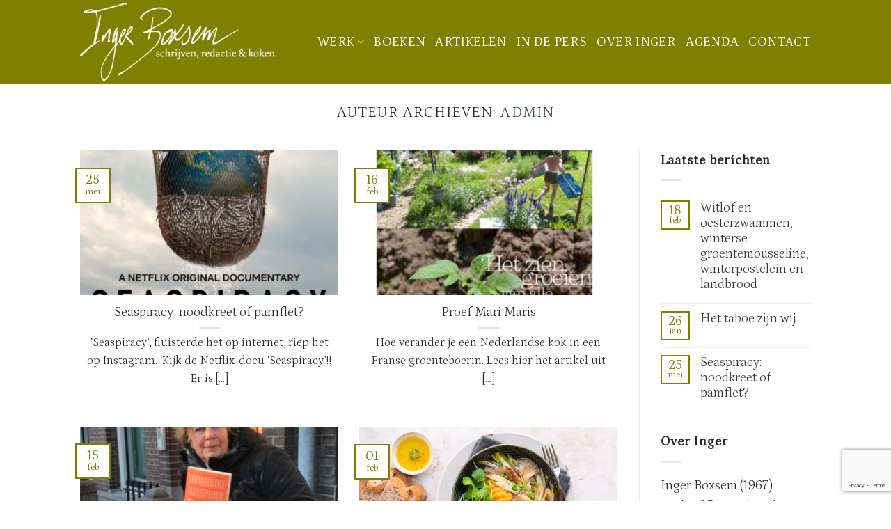

--- FILE ---
content_type: text/html; charset=UTF-8
request_url: https://ingerboxsem.nl/author/admin/
body_size: 14063
content:
<!DOCTYPE html>
<!--[if IE 9 ]> <html lang="nl-NL" class="ie9 loading-site no-js"> <![endif]-->
<!--[if IE 8 ]> <html lang="nl-NL" class="ie8 loading-site no-js"> <![endif]-->
<!--[if (gte IE 9)|!(IE)]><!--><html lang="nl-NL" class="loading-site no-js"> <!--<![endif]-->
<head>
	<meta charset="UTF-8" />
	<link rel="profile" href="http://gmpg.org/xfn/11" />
	<link rel="pingback" href="https://ingerboxsem.nl/xmlrpc.php" />

	<script>(function(html){html.className = html.className.replace(/\bno-js\b/,'js')})(document.documentElement);</script>
<title>admin &#8211; Inger Boxsem</title>
<meta name='robots' content='max-image-preview:large' />
<meta name="viewport" content="width=device-width, initial-scale=1, maximum-scale=1" /><link rel='dns-prefetch' href='//cdn.jsdelivr.net' />
<link rel='dns-prefetch' href='//fonts.googleapis.com' />
<link rel="alternate" type="application/rss+xml" title="Inger Boxsem &raquo; feed" href="https://ingerboxsem.nl/feed/" />
<link rel="alternate" type="application/rss+xml" title="Inger Boxsem &raquo; reacties feed" href="https://ingerboxsem.nl/comments/feed/" />
<link rel="alternate" type="application/rss+xml" title="Inger Boxsem &raquo; berichten door admin feed" href="https://ingerboxsem.nl/author/admin/feed/" />
<link rel="prefetch" href="https://ingerboxsem.nl/wp-content/themes/flatsome/assets/js/chunk.countup.fe2c1016.js" />
<link rel="prefetch" href="https://ingerboxsem.nl/wp-content/themes/flatsome/assets/js/chunk.sticky-sidebar.a58a6557.js" />
<link rel="prefetch" href="https://ingerboxsem.nl/wp-content/themes/flatsome/assets/js/chunk.tooltips.29144c1c.js" />
<link rel="prefetch" href="https://ingerboxsem.nl/wp-content/themes/flatsome/assets/js/chunk.vendors-popups.947eca5c.js" />
<link rel="prefetch" href="https://ingerboxsem.nl/wp-content/themes/flatsome/assets/js/chunk.vendors-slider.f0d2cbc9.js" />
<style id='wp-img-auto-sizes-contain-inline-css' type='text/css'>
img:is([sizes=auto i],[sizes^="auto," i]){contain-intrinsic-size:3000px 1500px}
/*# sourceURL=wp-img-auto-sizes-contain-inline-css */
</style>
<style id='wp-emoji-styles-inline-css' type='text/css'>

	img.wp-smiley, img.emoji {
		display: inline !important;
		border: none !important;
		box-shadow: none !important;
		height: 1em !important;
		width: 1em !important;
		margin: 0 0.07em !important;
		vertical-align: -0.1em !important;
		background: none !important;
		padding: 0 !important;
	}
/*# sourceURL=wp-emoji-styles-inline-css */
</style>
<style id='wp-block-library-inline-css' type='text/css'>
:root{--wp-block-synced-color:#7a00df;--wp-block-synced-color--rgb:122,0,223;--wp-bound-block-color:var(--wp-block-synced-color);--wp-editor-canvas-background:#ddd;--wp-admin-theme-color:#007cba;--wp-admin-theme-color--rgb:0,124,186;--wp-admin-theme-color-darker-10:#006ba1;--wp-admin-theme-color-darker-10--rgb:0,107,160.5;--wp-admin-theme-color-darker-20:#005a87;--wp-admin-theme-color-darker-20--rgb:0,90,135;--wp-admin-border-width-focus:2px}@media (min-resolution:192dpi){:root{--wp-admin-border-width-focus:1.5px}}.wp-element-button{cursor:pointer}:root .has-very-light-gray-background-color{background-color:#eee}:root .has-very-dark-gray-background-color{background-color:#313131}:root .has-very-light-gray-color{color:#eee}:root .has-very-dark-gray-color{color:#313131}:root .has-vivid-green-cyan-to-vivid-cyan-blue-gradient-background{background:linear-gradient(135deg,#00d084,#0693e3)}:root .has-purple-crush-gradient-background{background:linear-gradient(135deg,#34e2e4,#4721fb 50%,#ab1dfe)}:root .has-hazy-dawn-gradient-background{background:linear-gradient(135deg,#faaca8,#dad0ec)}:root .has-subdued-olive-gradient-background{background:linear-gradient(135deg,#fafae1,#67a671)}:root .has-atomic-cream-gradient-background{background:linear-gradient(135deg,#fdd79a,#004a59)}:root .has-nightshade-gradient-background{background:linear-gradient(135deg,#330968,#31cdcf)}:root .has-midnight-gradient-background{background:linear-gradient(135deg,#020381,#2874fc)}:root{--wp--preset--font-size--normal:16px;--wp--preset--font-size--huge:42px}.has-regular-font-size{font-size:1em}.has-larger-font-size{font-size:2.625em}.has-normal-font-size{font-size:var(--wp--preset--font-size--normal)}.has-huge-font-size{font-size:var(--wp--preset--font-size--huge)}.has-text-align-center{text-align:center}.has-text-align-left{text-align:left}.has-text-align-right{text-align:right}.has-fit-text{white-space:nowrap!important}#end-resizable-editor-section{display:none}.aligncenter{clear:both}.items-justified-left{justify-content:flex-start}.items-justified-center{justify-content:center}.items-justified-right{justify-content:flex-end}.items-justified-space-between{justify-content:space-between}.screen-reader-text{border:0;clip-path:inset(50%);height:1px;margin:-1px;overflow:hidden;padding:0;position:absolute;width:1px;word-wrap:normal!important}.screen-reader-text:focus{background-color:#ddd;clip-path:none;color:#444;display:block;font-size:1em;height:auto;left:5px;line-height:normal;padding:15px 23px 14px;text-decoration:none;top:5px;width:auto;z-index:100000}html :where(.has-border-color){border-style:solid}html :where([style*=border-top-color]){border-top-style:solid}html :where([style*=border-right-color]){border-right-style:solid}html :where([style*=border-bottom-color]){border-bottom-style:solid}html :where([style*=border-left-color]){border-left-style:solid}html :where([style*=border-width]){border-style:solid}html :where([style*=border-top-width]){border-top-style:solid}html :where([style*=border-right-width]){border-right-style:solid}html :where([style*=border-bottom-width]){border-bottom-style:solid}html :where([style*=border-left-width]){border-left-style:solid}html :where(img[class*=wp-image-]){height:auto;max-width:100%}:where(figure){margin:0 0 1em}html :where(.is-position-sticky){--wp-admin--admin-bar--position-offset:var(--wp-admin--admin-bar--height,0px)}@media screen and (max-width:600px){html :where(.is-position-sticky){--wp-admin--admin-bar--position-offset:0px}}

/*# sourceURL=wp-block-library-inline-css */
</style><style id='global-styles-inline-css' type='text/css'>
:root{--wp--preset--aspect-ratio--square: 1;--wp--preset--aspect-ratio--4-3: 4/3;--wp--preset--aspect-ratio--3-4: 3/4;--wp--preset--aspect-ratio--3-2: 3/2;--wp--preset--aspect-ratio--2-3: 2/3;--wp--preset--aspect-ratio--16-9: 16/9;--wp--preset--aspect-ratio--9-16: 9/16;--wp--preset--color--black: #000000;--wp--preset--color--cyan-bluish-gray: #abb8c3;--wp--preset--color--white: #ffffff;--wp--preset--color--pale-pink: #f78da7;--wp--preset--color--vivid-red: #cf2e2e;--wp--preset--color--luminous-vivid-orange: #ff6900;--wp--preset--color--luminous-vivid-amber: #fcb900;--wp--preset--color--light-green-cyan: #7bdcb5;--wp--preset--color--vivid-green-cyan: #00d084;--wp--preset--color--pale-cyan-blue: #8ed1fc;--wp--preset--color--vivid-cyan-blue: #0693e3;--wp--preset--color--vivid-purple: #9b51e0;--wp--preset--gradient--vivid-cyan-blue-to-vivid-purple: linear-gradient(135deg,rgb(6,147,227) 0%,rgb(155,81,224) 100%);--wp--preset--gradient--light-green-cyan-to-vivid-green-cyan: linear-gradient(135deg,rgb(122,220,180) 0%,rgb(0,208,130) 100%);--wp--preset--gradient--luminous-vivid-amber-to-luminous-vivid-orange: linear-gradient(135deg,rgb(252,185,0) 0%,rgb(255,105,0) 100%);--wp--preset--gradient--luminous-vivid-orange-to-vivid-red: linear-gradient(135deg,rgb(255,105,0) 0%,rgb(207,46,46) 100%);--wp--preset--gradient--very-light-gray-to-cyan-bluish-gray: linear-gradient(135deg,rgb(238,238,238) 0%,rgb(169,184,195) 100%);--wp--preset--gradient--cool-to-warm-spectrum: linear-gradient(135deg,rgb(74,234,220) 0%,rgb(151,120,209) 20%,rgb(207,42,186) 40%,rgb(238,44,130) 60%,rgb(251,105,98) 80%,rgb(254,248,76) 100%);--wp--preset--gradient--blush-light-purple: linear-gradient(135deg,rgb(255,206,236) 0%,rgb(152,150,240) 100%);--wp--preset--gradient--blush-bordeaux: linear-gradient(135deg,rgb(254,205,165) 0%,rgb(254,45,45) 50%,rgb(107,0,62) 100%);--wp--preset--gradient--luminous-dusk: linear-gradient(135deg,rgb(255,203,112) 0%,rgb(199,81,192) 50%,rgb(65,88,208) 100%);--wp--preset--gradient--pale-ocean: linear-gradient(135deg,rgb(255,245,203) 0%,rgb(182,227,212) 50%,rgb(51,167,181) 100%);--wp--preset--gradient--electric-grass: linear-gradient(135deg,rgb(202,248,128) 0%,rgb(113,206,126) 100%);--wp--preset--gradient--midnight: linear-gradient(135deg,rgb(2,3,129) 0%,rgb(40,116,252) 100%);--wp--preset--font-size--small: 13px;--wp--preset--font-size--medium: 20px;--wp--preset--font-size--large: 36px;--wp--preset--font-size--x-large: 42px;--wp--preset--spacing--20: 0.44rem;--wp--preset--spacing--30: 0.67rem;--wp--preset--spacing--40: 1rem;--wp--preset--spacing--50: 1.5rem;--wp--preset--spacing--60: 2.25rem;--wp--preset--spacing--70: 3.38rem;--wp--preset--spacing--80: 5.06rem;--wp--preset--shadow--natural: 6px 6px 9px rgba(0, 0, 0, 0.2);--wp--preset--shadow--deep: 12px 12px 50px rgba(0, 0, 0, 0.4);--wp--preset--shadow--sharp: 6px 6px 0px rgba(0, 0, 0, 0.2);--wp--preset--shadow--outlined: 6px 6px 0px -3px rgb(255, 255, 255), 6px 6px rgb(0, 0, 0);--wp--preset--shadow--crisp: 6px 6px 0px rgb(0, 0, 0);}:where(.is-layout-flex){gap: 0.5em;}:where(.is-layout-grid){gap: 0.5em;}body .is-layout-flex{display: flex;}.is-layout-flex{flex-wrap: wrap;align-items: center;}.is-layout-flex > :is(*, div){margin: 0;}body .is-layout-grid{display: grid;}.is-layout-grid > :is(*, div){margin: 0;}:where(.wp-block-columns.is-layout-flex){gap: 2em;}:where(.wp-block-columns.is-layout-grid){gap: 2em;}:where(.wp-block-post-template.is-layout-flex){gap: 1.25em;}:where(.wp-block-post-template.is-layout-grid){gap: 1.25em;}.has-black-color{color: var(--wp--preset--color--black) !important;}.has-cyan-bluish-gray-color{color: var(--wp--preset--color--cyan-bluish-gray) !important;}.has-white-color{color: var(--wp--preset--color--white) !important;}.has-pale-pink-color{color: var(--wp--preset--color--pale-pink) !important;}.has-vivid-red-color{color: var(--wp--preset--color--vivid-red) !important;}.has-luminous-vivid-orange-color{color: var(--wp--preset--color--luminous-vivid-orange) !important;}.has-luminous-vivid-amber-color{color: var(--wp--preset--color--luminous-vivid-amber) !important;}.has-light-green-cyan-color{color: var(--wp--preset--color--light-green-cyan) !important;}.has-vivid-green-cyan-color{color: var(--wp--preset--color--vivid-green-cyan) !important;}.has-pale-cyan-blue-color{color: var(--wp--preset--color--pale-cyan-blue) !important;}.has-vivid-cyan-blue-color{color: var(--wp--preset--color--vivid-cyan-blue) !important;}.has-vivid-purple-color{color: var(--wp--preset--color--vivid-purple) !important;}.has-black-background-color{background-color: var(--wp--preset--color--black) !important;}.has-cyan-bluish-gray-background-color{background-color: var(--wp--preset--color--cyan-bluish-gray) !important;}.has-white-background-color{background-color: var(--wp--preset--color--white) !important;}.has-pale-pink-background-color{background-color: var(--wp--preset--color--pale-pink) !important;}.has-vivid-red-background-color{background-color: var(--wp--preset--color--vivid-red) !important;}.has-luminous-vivid-orange-background-color{background-color: var(--wp--preset--color--luminous-vivid-orange) !important;}.has-luminous-vivid-amber-background-color{background-color: var(--wp--preset--color--luminous-vivid-amber) !important;}.has-light-green-cyan-background-color{background-color: var(--wp--preset--color--light-green-cyan) !important;}.has-vivid-green-cyan-background-color{background-color: var(--wp--preset--color--vivid-green-cyan) !important;}.has-pale-cyan-blue-background-color{background-color: var(--wp--preset--color--pale-cyan-blue) !important;}.has-vivid-cyan-blue-background-color{background-color: var(--wp--preset--color--vivid-cyan-blue) !important;}.has-vivid-purple-background-color{background-color: var(--wp--preset--color--vivid-purple) !important;}.has-black-border-color{border-color: var(--wp--preset--color--black) !important;}.has-cyan-bluish-gray-border-color{border-color: var(--wp--preset--color--cyan-bluish-gray) !important;}.has-white-border-color{border-color: var(--wp--preset--color--white) !important;}.has-pale-pink-border-color{border-color: var(--wp--preset--color--pale-pink) !important;}.has-vivid-red-border-color{border-color: var(--wp--preset--color--vivid-red) !important;}.has-luminous-vivid-orange-border-color{border-color: var(--wp--preset--color--luminous-vivid-orange) !important;}.has-luminous-vivid-amber-border-color{border-color: var(--wp--preset--color--luminous-vivid-amber) !important;}.has-light-green-cyan-border-color{border-color: var(--wp--preset--color--light-green-cyan) !important;}.has-vivid-green-cyan-border-color{border-color: var(--wp--preset--color--vivid-green-cyan) !important;}.has-pale-cyan-blue-border-color{border-color: var(--wp--preset--color--pale-cyan-blue) !important;}.has-vivid-cyan-blue-border-color{border-color: var(--wp--preset--color--vivid-cyan-blue) !important;}.has-vivid-purple-border-color{border-color: var(--wp--preset--color--vivid-purple) !important;}.has-vivid-cyan-blue-to-vivid-purple-gradient-background{background: var(--wp--preset--gradient--vivid-cyan-blue-to-vivid-purple) !important;}.has-light-green-cyan-to-vivid-green-cyan-gradient-background{background: var(--wp--preset--gradient--light-green-cyan-to-vivid-green-cyan) !important;}.has-luminous-vivid-amber-to-luminous-vivid-orange-gradient-background{background: var(--wp--preset--gradient--luminous-vivid-amber-to-luminous-vivid-orange) !important;}.has-luminous-vivid-orange-to-vivid-red-gradient-background{background: var(--wp--preset--gradient--luminous-vivid-orange-to-vivid-red) !important;}.has-very-light-gray-to-cyan-bluish-gray-gradient-background{background: var(--wp--preset--gradient--very-light-gray-to-cyan-bluish-gray) !important;}.has-cool-to-warm-spectrum-gradient-background{background: var(--wp--preset--gradient--cool-to-warm-spectrum) !important;}.has-blush-light-purple-gradient-background{background: var(--wp--preset--gradient--blush-light-purple) !important;}.has-blush-bordeaux-gradient-background{background: var(--wp--preset--gradient--blush-bordeaux) !important;}.has-luminous-dusk-gradient-background{background: var(--wp--preset--gradient--luminous-dusk) !important;}.has-pale-ocean-gradient-background{background: var(--wp--preset--gradient--pale-ocean) !important;}.has-electric-grass-gradient-background{background: var(--wp--preset--gradient--electric-grass) !important;}.has-midnight-gradient-background{background: var(--wp--preset--gradient--midnight) !important;}.has-small-font-size{font-size: var(--wp--preset--font-size--small) !important;}.has-medium-font-size{font-size: var(--wp--preset--font-size--medium) !important;}.has-large-font-size{font-size: var(--wp--preset--font-size--large) !important;}.has-x-large-font-size{font-size: var(--wp--preset--font-size--x-large) !important;}
/*# sourceURL=global-styles-inline-css */
</style>

<style id='classic-theme-styles-inline-css' type='text/css'>
/*! This file is auto-generated */
.wp-block-button__link{color:#fff;background-color:#32373c;border-radius:9999px;box-shadow:none;text-decoration:none;padding:calc(.667em + 2px) calc(1.333em + 2px);font-size:1.125em}.wp-block-file__button{background:#32373c;color:#fff;text-decoration:none}
/*# sourceURL=/wp-includes/css/classic-themes.min.css */
</style>
<link rel='stylesheet' id='contact-form-7-css' href='https://ingerboxsem.nl/wp-content/plugins/contact-form-7/includes/css/styles.css?ver=6.1' type='text/css' media='all' />
<link rel='stylesheet' id='flatsome-main-css' href='https://ingerboxsem.nl/wp-content/themes/flatsome/assets/css/flatsome.css?ver=3.15.3' type='text/css' media='all' />
<style id='flatsome-main-inline-css' type='text/css'>
@font-face {
				font-family: "fl-icons";
				font-display: block;
				src: url(https://ingerboxsem.nl/wp-content/themes/flatsome/assets/css/icons/fl-icons.eot?v=3.15.3);
				src:
					url(https://ingerboxsem.nl/wp-content/themes/flatsome/assets/css/icons/fl-icons.eot#iefix?v=3.15.3) format("embedded-opentype"),
					url(https://ingerboxsem.nl/wp-content/themes/flatsome/assets/css/icons/fl-icons.woff2?v=3.15.3) format("woff2"),
					url(https://ingerboxsem.nl/wp-content/themes/flatsome/assets/css/icons/fl-icons.ttf?v=3.15.3) format("truetype"),
					url(https://ingerboxsem.nl/wp-content/themes/flatsome/assets/css/icons/fl-icons.woff?v=3.15.3) format("woff"),
					url(https://ingerboxsem.nl/wp-content/themes/flatsome/assets/css/icons/fl-icons.svg?v=3.15.3#fl-icons) format("svg");
			}
/*# sourceURL=flatsome-main-inline-css */
</style>
<link rel='stylesheet' id='flatsome-style-css' href='https://ingerboxsem.nl/wp-content/themes/flatsome/style.css?ver=3.15.3' type='text/css' media='all' />
<link rel='stylesheet' id='flatsome-googlefonts-css' href='//fonts.googleapis.com/css?family=Petrona%3Aregular%2C300%2C300%2Cregular%2Cregular&#038;display=fallback&#038;ver=3.9' type='text/css' media='all' />
<script type="text/javascript" src="https://ingerboxsem.nl/wp-includes/js/jquery/jquery.min.js?ver=3.7.1" id="jquery-core-js"></script>
<script type="text/javascript" src="https://ingerboxsem.nl/wp-includes/js/jquery/jquery-migrate.min.js?ver=3.4.1" id="jquery-migrate-js"></script>
<link rel="https://api.w.org/" href="https://ingerboxsem.nl/wp-json/" /><link rel="alternate" title="JSON" type="application/json" href="https://ingerboxsem.nl/wp-json/wp/v2/users/1" /><link rel="EditURI" type="application/rsd+xml" title="RSD" href="https://ingerboxsem.nl/xmlrpc.php?rsd" />
<meta name="generator" content="WordPress 6.9" />
<style>.bg{opacity: 0; transition: opacity 1s; -webkit-transition: opacity 1s;} .bg-loaded{opacity: 1;}</style><!--[if IE]><link rel="stylesheet" type="text/css" href="https://ingerboxsem.nl/wp-content/themes/flatsome/assets/css/ie-fallback.css"><script src="//cdnjs.cloudflare.com/ajax/libs/html5shiv/3.6.1/html5shiv.js"></script><script>var head = document.getElementsByTagName('head')[0],style = document.createElement('style');style.type = 'text/css';style.styleSheet.cssText = ':before,:after{content:none !important';head.appendChild(style);setTimeout(function(){head.removeChild(style);}, 0);</script><script src="https://ingerboxsem.nl/wp-content/themes/flatsome/assets/libs/ie-flexibility.js"></script><![endif]--><link rel="icon" href="https://ingerboxsem.nl/wp-content/uploads/2021/02/flavicon.png" sizes="32x32" />
<link rel="icon" href="https://ingerboxsem.nl/wp-content/uploads/2021/02/flavicon.png" sizes="192x192" />
<link rel="apple-touch-icon" href="https://ingerboxsem.nl/wp-content/uploads/2021/02/flavicon.png" />
<meta name="msapplication-TileImage" content="https://ingerboxsem.nl/wp-content/uploads/2021/02/flavicon.png" />
<style id="custom-css" type="text/css">:root {--primary-color: #808000;}.header-main{height: 120px}#logo img{max-height: 120px}#logo{width:300px;}#logo img{padding:4px 0;}.header-bottom{min-height: 10px}.header-top{min-height: 30px}.transparent .header-main{height: 258px}.transparent #logo img{max-height: 258px}.has-transparent + .page-title:first-of-type,.has-transparent + #main > .page-title,.has-transparent + #main > div > .page-title,.has-transparent + #main .page-header-wrapper:first-of-type .page-title{padding-top: 258px;}.header.show-on-scroll,.stuck .header-main{height:66px!important}.stuck #logo img{max-height: 66px!important}.header-bg-color {background-color: #808000}.header-bottom {background-color: #f1f1f1}.top-bar-nav > li > a{line-height: 16px }.stuck .header-main .nav > li > a{line-height: 50px }.header-bottom-nav > li > a{line-height: 16px }@media (max-width: 549px) {.header-main{height: 255px}#logo img{max-height: 255px}}.main-menu-overlay{background-color: #73734f}.nav-dropdown-has-arrow.nav-dropdown-has-border li.has-dropdown:before{border-bottom-color: #73734f;}.nav .nav-dropdown{border-color: #73734f }.nav-dropdown{font-size:100%}.nav-dropdown-has-arrow li.has-dropdown:after{border-bottom-color: #73734f;}.nav .nav-dropdown{background-color: #73734f}/* Color */.accordion-title.active, .has-icon-bg .icon .icon-inner,.logo a, .primary.is-underline, .primary.is-link, .badge-outline .badge-inner, .nav-outline > li.active> a,.nav-outline >li.active > a, .cart-icon strong,[data-color='primary'], .is-outline.primary{color: #808000;}/* Color !important */[data-text-color="primary"]{color: #808000!important;}/* Background Color */[data-text-bg="primary"]{background-color: #808000;}/* Background */.scroll-to-bullets a,.featured-title, .label-new.menu-item > a:after, .nav-pagination > li > .current,.nav-pagination > li > span:hover,.nav-pagination > li > a:hover,.has-hover:hover .badge-outline .badge-inner,button[type="submit"], .button.wc-forward:not(.checkout):not(.checkout-button), .button.submit-button, .button.primary:not(.is-outline),.featured-table .title,.is-outline:hover, .has-icon:hover .icon-label,.nav-dropdown-bold .nav-column li > a:hover, .nav-dropdown.nav-dropdown-bold > li > a:hover, .nav-dropdown-bold.dark .nav-column li > a:hover, .nav-dropdown.nav-dropdown-bold.dark > li > a:hover, .header-vertical-menu__opener ,.is-outline:hover, .tagcloud a:hover,.grid-tools a, input[type='submit']:not(.is-form), .box-badge:hover .box-text, input.button.alt,.nav-box > li > a:hover,.nav-box > li.active > a,.nav-pills > li.active > a ,.current-dropdown .cart-icon strong, .cart-icon:hover strong, .nav-line-bottom > li > a:before, .nav-line-grow > li > a:before, .nav-line > li > a:before,.banner, .header-top, .slider-nav-circle .flickity-prev-next-button:hover svg, .slider-nav-circle .flickity-prev-next-button:hover .arrow, .primary.is-outline:hover, .button.primary:not(.is-outline), input[type='submit'].primary, input[type='submit'].primary, input[type='reset'].button, input[type='button'].primary, .badge-inner{background-color: #808000;}/* Border */.nav-vertical.nav-tabs > li.active > a,.scroll-to-bullets a.active,.nav-pagination > li > .current,.nav-pagination > li > span:hover,.nav-pagination > li > a:hover,.has-hover:hover .badge-outline .badge-inner,.accordion-title.active,.featured-table,.is-outline:hover, .tagcloud a:hover,blockquote, .has-border, .cart-icon strong:after,.cart-icon strong,.blockUI:before, .processing:before,.loading-spin, .slider-nav-circle .flickity-prev-next-button:hover svg, .slider-nav-circle .flickity-prev-next-button:hover .arrow, .primary.is-outline:hover{border-color: #808000}.nav-tabs > li.active > a{border-top-color: #808000}.widget_shopping_cart_content .blockUI.blockOverlay:before { border-left-color: #808000 }.woocommerce-checkout-review-order .blockUI.blockOverlay:before { border-left-color: #808000 }/* Fill */.slider .flickity-prev-next-button:hover svg,.slider .flickity-prev-next-button:hover .arrow{fill: #808000;}/* Background Color */[data-icon-label]:after, .secondary.is-underline:hover,.secondary.is-outline:hover,.icon-label,.button.secondary:not(.is-outline),.button.alt:not(.is-outline), .badge-inner.on-sale, .button.checkout, .single_add_to_cart_button, .current .breadcrumb-step{ background-color:#fba900; }[data-text-bg="secondary"]{background-color: #fba900;}/* Color */.secondary.is-underline,.secondary.is-link, .secondary.is-outline,.stars a.active, .star-rating:before, .woocommerce-page .star-rating:before,.star-rating span:before, .color-secondary{color: #fba900}/* Color !important */[data-text-color="secondary"]{color: #fba900!important;}/* Border */.secondary.is-outline:hover{border-color:#fba900}body{font-size: 116%;}@media screen and (max-width: 549px){body{font-size: 100%;}}body{font-family:"Petrona", sans-serif}body{font-weight: 300}body{color: #2b2b2b}.nav > li > a {font-family:"Petrona", sans-serif;}.mobile-sidebar-levels-2 .nav > li > ul > li > a {font-family:"Petrona", sans-serif;}.nav > li > a {font-weight: 0;}.mobile-sidebar-levels-2 .nav > li > ul > li > a {font-weight: 0;}h1,h2,h3,h4,h5,h6,.heading-font, .off-canvas-center .nav-sidebar.nav-vertical > li > a{font-family: "Petrona", sans-serif;}h1,h2,h3,h4,h5,h6,.heading-font,.banner h1,.banner h2{font-weight: 300;}h1,h2,h3,h4,h5,h6,.heading-font{color: #2b2b2b;}button,.button{text-transform: none;}.section-title span{text-transform: none;}h3.widget-title,span.widget-title{text-transform: none;}.alt-font{font-family: "Petrona", sans-serif;}.alt-font{font-weight: 0!important;}.header:not(.transparent) .header-nav-main.nav > li > a {color: #ffffff;}.header:not(.transparent) .header-nav-main.nav > li > a:hover,.header:not(.transparent) .header-nav-main.nav > li.active > a,.header:not(.transparent) .header-nav-main.nav > li.current > a,.header:not(.transparent) .header-nav-main.nav > li > a.active,.header:not(.transparent) .header-nav-main.nav > li > a.current{color: #ddae21;}.header-nav-main.nav-line-bottom > li > a:before,.header-nav-main.nav-line-grow > li > a:before,.header-nav-main.nav-line > li > a:before,.header-nav-main.nav-box > li > a:hover,.header-nav-main.nav-box > li.active > a,.header-nav-main.nav-pills > li > a:hover,.header-nav-main.nav-pills > li.active > a{color:#FFF!important;background-color: #ddae21;}a:hover{color: #fba900;}.tagcloud a:hover{border-color: #fba900;background-color: #fba900;}.widget a{color: #383838;}.widget a:hover{color: #fba900;}.widget .tagcloud a:hover{border-color: #fba900; background-color: #fba900;}.pswp__bg,.mfp-bg.mfp-ready{background-color: #d09d57}.header-main .social-icons,.header-main .cart-icon strong,.header-main .menu-title,.header-main .header-button > .button.is-outline,.header-main .nav > li > a > i:not(.icon-angle-down){color: #ffffff!important;}.header-main .header-button > .button.is-outline,.header-main .cart-icon strong:after,.header-main .cart-icon strong{border-color: #ffffff!important;}.header-main .header-button > .button:not(.is-outline){background-color: #ffffff!important;}.header-main .current-dropdown .cart-icon strong,.header-main .header-button > .button:hover,.header-main .header-button > .button:hover i,.header-main .header-button > .button:hover span{color:#FFF!important;}.header-main .menu-title:hover,.header-main .social-icons a:hover,.header-main .header-button > .button.is-outline:hover,.header-main .nav > li > a:hover > i:not(.icon-angle-down){color: #ffffff!important;}.header-main .current-dropdown .cart-icon strong,.header-main .header-button > .button:hover{background-color: #ffffff!important;}.header-main .current-dropdown .cart-icon strong:after,.header-main .current-dropdown .cart-icon strong,.header-main .header-button > .button:hover{border-color: #ffffff!important;}.footer-1{background-color: #ffffff}.absolute-footer, html{background-color: #ffffff}.label-new.menu-item > a:after{content:"Nieuw";}.label-hot.menu-item > a:after{content:"Hot";}.label-sale.menu-item > a:after{content:"Aanbieding";}.label-popular.menu-item > a:after{content:"Populair";}</style>		<style type="text/css" id="wp-custom-css">
			h2 {
    font-size: xx-large;
}

.absolute-footer, html {
    background-image: url(https://ingerboxsem.nl/wp-content/uploads/2021/02/FOOTER.png);
    background-size: cover;
    height: 250px;
}

.absolute-footer.text-center ul {
    border: 0;
    padding-top: 5px;
    color: #fba900;
}

.absolute-footer.dark {
    color: #fba900;
}

.social-button, .social-icons .button.icon:not(.is-outline), .social-icons .button.icon:hover {
    background-color: #fba900 !important;
    border-color: #fba900 !important;
}

.button.icon.circle>i:only-child {
    margin: 0;
    color: #fba900;
}

.button.icon.circle {
    padding-left: 0;
    padding-right: 0;
    color: #fba900;
}

.text-shadow, .text-shadow-1 {
    text-shadow: none !important;
}

.section-title b {
    display: block;
    -webkit-box-flex: 1;
    -ms-flex: 1;
    flex: 1;
    height: 1px;
    opacity: 1;
    background-color: #fba900;
}

a.nav-top-link:hover {
    color: #fba900 !important;
}

.nav .nav-dropdown {
    background-color: rgb(128 128 0);
}


element.style {
}
.transparent #logo img {
    max-height: 258px;
}
		</style>
		</head>

<body class="archive author author-admin author-1 wp-theme-flatsome lightbox nav-dropdown-has-arrow nav-dropdown-has-shadow nav-dropdown-has-border mobile-submenu-slide mobile-submenu-slide-levels-1 mobile-submenu-toggle">


<a class="skip-link screen-reader-text" href="#main">Skip to content</a>

<div id="wrapper">

	
	<header id="header" class="header has-sticky sticky-fade">
		<div class="header-wrapper">
			<div id="masthead" class="header-main nav-dark">
      <div class="header-inner flex-row container logo-left" role="navigation">

          <!-- Logo -->
          <div id="logo" class="flex-col logo">
            
<!-- Header logo -->
<a href="https://ingerboxsem.nl/" title="Inger Boxsem - Auteur" rel="home">
		<img width="660" height="264" src="https://ingerboxsem.nl/wp-content/uploads/2021/02/LOGO-Zwart-INGER-Boxsem.png" class="header_logo header-logo" alt="Inger Boxsem"/><img  width="660" height="264" src="https://ingerboxsem.nl/wp-content/uploads/2021/02/LOGO-wit-INGER-Boxsem.png" class="header-logo-dark" alt="Inger Boxsem"/></a>
          </div>

          <!-- Mobile Left Elements -->
          <div class="flex-col show-for-medium flex-left">
            <ul class="mobile-nav nav nav-left">
              <li class="nav-icon has-icon">
  		<a href="#" data-open="#main-menu" data-pos="right" data-bg="main-menu-overlay" data-color="dark" class="is-small" aria-label="Menu" aria-controls="main-menu" aria-expanded="false">
		
		  <i class="icon-menu" ></i>
		  <span class="menu-title uppercase hide-for-small">Menu</span>		</a>
	</li>            </ul>
          </div>

          <!-- Left Elements -->
          <div class="flex-col hide-for-medium flex-left            flex-grow">
            <ul class="header-nav header-nav-main nav nav-left  nav-size-large nav-uppercase" >
                          </ul>
          </div>

          <!-- Right Elements -->
          <div class="flex-col hide-for-medium flex-right">
            <ul class="header-nav header-nav-main nav nav-right  nav-size-large nav-uppercase">
              <li id="menu-item-428" class="menu-item menu-item-type-custom menu-item-object-custom menu-item-home menu-item-has-children menu-item-428 menu-item-design-default has-dropdown"><a href="https://ingerboxsem.nl/#werk" class="nav-top-link">Werk<i class="icon-angle-down" ></i></a>
<ul class="sub-menu nav-dropdown nav-dropdown-default dark dropdown-uppercase">
	<li id="menu-item-700" class="menu-item menu-item-type-custom menu-item-object-custom menu-item-700"><a href="https://ingerboxsem.nl/werk-van-inger-boxsem/#werk-uitgeverij">Uitgeverij</a></li>
	<li id="menu-item-702" class="menu-item menu-item-type-custom menu-item-object-custom menu-item-702"><a href="https://ingerboxsem.nl/werk-van-inger-boxsem/#werk-koken">Koken</a></li>
	<li id="menu-item-706" class="menu-item menu-item-type-custom menu-item-object-custom menu-item-706"><a href="https://ingerboxsem.nl/werk-van-inger-boxsem/#werk-print">Print</a></li>
	<li id="menu-item-707" class="menu-item menu-item-type-custom menu-item-object-custom menu-item-707"><a href="https://ingerboxsem.nl/werk-van-inger-boxsem/#werk-tv">TV</a></li>
</ul>
</li>
<li id="menu-item-298" class="menu-item menu-item-type-custom menu-item-object-custom menu-item-home menu-item-298 menu-item-design-default"><a href="https://ingerboxsem.nl/#boeken" class="nav-top-link">Boeken</a></li>
<li id="menu-item-299" class="menu-item menu-item-type-custom menu-item-object-custom menu-item-home menu-item-299 menu-item-design-default"><a href="https://ingerboxsem.nl/#artikelen" class="nav-top-link">Artikelen</a></li>
<li id="menu-item-306" class="menu-item menu-item-type-custom menu-item-object-custom menu-item-306 menu-item-design-default"><a href="https://ingerboxsem.nl/in-de-pers/" class="nav-top-link">In de pers</a></li>
<li id="menu-item-295" class="menu-item menu-item-type-custom menu-item-object-custom menu-item-home menu-item-295 menu-item-design-default"><a href="https://ingerboxsem.nl/#over" class="nav-top-link">Over Inger</a></li>
<li id="menu-item-435" class="menu-item menu-item-type-post_type menu-item-object-page menu-item-435 menu-item-design-default"><a href="https://ingerboxsem.nl/agenda/" class="nav-top-link">Agenda</a></li>
<li id="menu-item-307" class="menu-item menu-item-type-custom menu-item-object-custom menu-item-home menu-item-307 menu-item-design-default"><a href="https://ingerboxsem.nl/#contact" class="nav-top-link">Contact</a></li>
            </ul>
          </div>

          <!-- Mobile Right Elements -->
          <div class="flex-col show-for-medium flex-right">
            <ul class="mobile-nav nav nav-right">
                          </ul>
          </div>

      </div>
     
            <div class="container"><div class="top-divider full-width"></div></div>
      </div>
<div class="header-bg-container fill"><div class="header-bg-image fill"></div><div class="header-bg-color fill"></div></div>		</div>
	</header>

	
	<main id="main" class="">

<div id="content" class="blog-wrapper blog-archive page-wrapper">
		<header class="archive-page-header">
	<div class="row">
	<div class="large-12 text-center col">
	<h1 class="page-title is-large uppercase">
		Auteur archieven: <span class="vcard"><a class="url fn n" href="https://ingerboxsem.nl/author/admin/" title="admin" rel="me">admin</a></span>	</h1>
		</div>
	</div>
</header>


<div class="row row-large row-divided">

	<div class="large-9 col">
		

	
  
    <div id="row-839305998" class="row large-columns-2 medium-columns- small-columns-1 row-masonry" data-packery-options='{"itemSelector": ".col", "gutter": 0, "presentageWidth" : true}'>

  <div class="col post-item" >
			<div class="col-inner">
			<a href="https://ingerboxsem.nl/wp-content/uploads/2021/03/JAN-Magazine-21004-boeken-Interview.pdf" class="plain custom-link no-lightbox" title="Poster Seaspiracy" onclick="event.stopPropagation()" target="_self">
				<div class="box box-text-bottom box-blog-post has-hover">
            					<div class="box-image" >
  						<div class="image-cover" style="padding-top:56%;">
  							<img width="400" height="400" src="https://ingerboxsem.nl/wp-content/uploads/2021/05/Poster-Seaspiracy-400x400.jpg" class="attachment-medium size-medium wp-post-image" alt="" decoding="async" loading="lazy" srcset="https://ingerboxsem.nl/wp-content/uploads/2021/05/Poster-Seaspiracy-400x400.jpg 400w, https://ingerboxsem.nl/wp-content/uploads/2021/05/Poster-Seaspiracy-280x280.jpg 280w, https://ingerboxsem.nl/wp-content/uploads/2021/05/Poster-Seaspiracy-768x768.jpg 768w, https://ingerboxsem.nl/wp-content/uploads/2021/05/Poster-Seaspiracy.jpg 801w" sizes="auto, (max-width: 400px) 100vw, 400px" />  							  							  						</div>
  						  					</div>
          					<div class="box-text text-center" >
					<div class="box-text-inner blog-post-inner">

					
										<h5 class="post-title is-large">Seaspiracy: noodkreet of pamflet?</h5>
										<div class="is-divider"></div>
										<p class="from_the_blog_excerpt">‘Seaspiracy’, fluisterde het op internet, riep het op Instagram. ‘Kijk de Netflix-docu ‘Seaspiracy’!! Er is [...]					</p>
					                    
					
					
					</div>
					</div>
																<div class="badge absolute top post-date badge-outline">
							<div class="badge-inner">
								<span class="post-date-day">25</span><br>
								<span class="post-date-month is-xsmall">mei</span>
							</div>
						</div>
									</div>
				</a>
			</div>
		</div><div class="col post-item" >
			<div class="col-inner">
			<a href="https://ingerboxsem.nl/wp-content/uploads/2021/02/EE-2018-4-Proef-Mari-Maris.pdf" class="plain custom-link no-lightbox" title="EE 2018 4 Proef Mari Maris" onclick="event.stopPropagation()" target="_self">
				<div class="box box-text-bottom box-blog-post has-hover">
            					<div class="box-image" >
  						<div class="image-cover" style="padding-top:56%;">
  							<img width="330" height="400" src="https://ingerboxsem.nl/wp-content/uploads/2021/02/EE-2018-4-Proef-Mari-Maris-330x400.jpg" class="attachment-medium size-medium wp-post-image" alt="" decoding="async" loading="lazy" srcset="https://ingerboxsem.nl/wp-content/uploads/2021/02/EE-2018-4-Proef-Mari-Maris-330x400.jpg 330w, https://ingerboxsem.nl/wp-content/uploads/2021/02/EE-2018-4-Proef-Mari-Maris-659x800.jpg 659w, https://ingerboxsem.nl/wp-content/uploads/2021/02/EE-2018-4-Proef-Mari-Maris-768x932.jpg 768w, https://ingerboxsem.nl/wp-content/uploads/2021/02/EE-2018-4-Proef-Mari-Maris-1265x1536.jpg 1265w, https://ingerboxsem.nl/wp-content/uploads/2021/02/EE-2018-4-Proef-Mari-Maris.jpg 1328w" sizes="auto, (max-width: 330px) 100vw, 330px" />  							  							  						</div>
  						  					</div>
          					<div class="box-text text-center" >
					<div class="box-text-inner blog-post-inner">

					
										<h5 class="post-title is-large">Proef Mari Maris</h5>
										<div class="is-divider"></div>
										<p class="from_the_blog_excerpt">Hoe verander je een Nederlandse kok in een Franse groenteboerin. Lees hier het artikel uit [...]					</p>
					                    
					
					
					</div>
					</div>
																<div class="badge absolute top post-date badge-outline">
							<div class="badge-inner">
								<span class="post-date-day">16</span><br>
								<span class="post-date-month is-xsmall">feb</span>
							</div>
						</div>
									</div>
				</a>
			</div>
		</div><div class="col post-item" >
			<div class="col-inner">
			<a href="https://ingerboxsem.nl/daar-is-het-dan-mijn-boek/" class="plain">
				<div class="box box-text-bottom box-blog-post has-hover">
            					<div class="box-image" >
  						<div class="image-cover" style="padding-top:56%;">
  							<img width="300" height="400" src="https://ingerboxsem.nl/wp-content/uploads/2021/01/Inger-Boxsem-Boek-in-handen-300x400.jpg" class="attachment-medium size-medium wp-post-image" alt="" decoding="async" loading="lazy" srcset="https://ingerboxsem.nl/wp-content/uploads/2021/01/Inger-Boxsem-Boek-in-handen-300x400.jpg 300w, https://ingerboxsem.nl/wp-content/uploads/2021/01/Inger-Boxsem-Boek-in-handen-600x800.jpg 600w, https://ingerboxsem.nl/wp-content/uploads/2021/01/Inger-Boxsem-Boek-in-handen-768x1024.jpg 768w, https://ingerboxsem.nl/wp-content/uploads/2021/01/Inger-Boxsem-Boek-in-handen-1152x1536.jpg 1152w, https://ingerboxsem.nl/wp-content/uploads/2021/01/Inger-Boxsem-Boek-in-handen-1536x2048.jpg 1536w, https://ingerboxsem.nl/wp-content/uploads/2021/01/Inger-Boxsem-Boek-in-handen-scaled.jpg 1920w" sizes="auto, (max-width: 300px) 100vw, 300px" />  							  							  						</div>
  						  					</div>
          					<div class="box-text text-center" >
					<div class="box-text-inner blog-post-inner">

					
										<h5 class="post-title is-large">Daar is het dan: mijn boek</h5>
										<div class="is-divider"></div>
										<p class="from_the_blog_excerpt">Eerder deze week ontving ik al foto’s uit de drukkerij. Daar lag een stapel omslagen [...]					</p>
					                    
					
					
					</div>
					</div>
																<div class="badge absolute top post-date badge-outline">
							<div class="badge-inner">
								<span class="post-date-day">15</span><br>
								<span class="post-date-month is-xsmall">feb</span>
							</div>
						</div>
									</div>
				</a>
			</div>
		</div><div class="col post-item" >
			<div class="col-inner">
			<a href="https://ingerboxsem.nl/boterbonendip/" class="plain">
				<div class="box box-text-bottom box-blog-post has-hover">
            					<div class="box-image" >
  						<div class="image-cover" style="padding-top:56%;">
  							<img width="600" height="400" src="https://ingerboxsem.nl/wp-content/uploads/2022/02/Vega-en-vegan-Witlof-oesterzammen-en-wintergroentenmousseline-1-600x400.jpg" class="attachment-medium size-medium wp-post-image" alt="" decoding="async" loading="lazy" srcset="https://ingerboxsem.nl/wp-content/uploads/2022/02/Vega-en-vegan-Witlof-oesterzammen-en-wintergroentenmousseline-1-600x400.jpg 600w, https://ingerboxsem.nl/wp-content/uploads/2022/02/Vega-en-vegan-Witlof-oesterzammen-en-wintergroentenmousseline-1-1200x800.jpg 1200w, https://ingerboxsem.nl/wp-content/uploads/2022/02/Vega-en-vegan-Witlof-oesterzammen-en-wintergroentenmousseline-1-768x512.jpg 768w, https://ingerboxsem.nl/wp-content/uploads/2022/02/Vega-en-vegan-Witlof-oesterzammen-en-wintergroentenmousseline-1.jpg 1500w" sizes="auto, (max-width: 600px) 100vw, 600px" />  							  							  						</div>
  						  					</div>
          					<div class="box-text text-center" >
					<div class="box-text-inner blog-post-inner">

					
										<h5 class="post-title is-large">Boterbonendip</h5>
										<div class="is-divider"></div>
										<p class="from_the_blog_excerpt">Wanneer we de eerste boterbonendip aten weten we niet meer. Was het op vakantie? Kwamen [...]					</p>
					                    
					
					
					</div>
					</div>
																<div class="badge absolute top post-date badge-outline">
							<div class="badge-inner">
								<span class="post-date-day">01</span><br>
								<span class="post-date-month is-xsmall">feb</span>
							</div>
						</div>
									</div>
				</a>
			</div>
		</div><div class="col post-item" >
			<div class="col-inner">
			<a href="https://ingerboxsem.nl/ketamine-als-medicijn/" class="plain">
				<div class="box box-text-bottom box-blog-post has-hover">
            					<div class="box-image" >
  						<div class="image-cover" style="padding-top:56%;">
  							<img width="443" height="400" src="https://ingerboxsem.nl/wp-content/uploads/2015/10/Inger-Boxsem-Ketamine-443x400.jpg" class="attachment-medium size-medium wp-post-image" alt="" decoding="async" loading="lazy" srcset="https://ingerboxsem.nl/wp-content/uploads/2015/10/Inger-Boxsem-Ketamine-443x400.jpg 443w, https://ingerboxsem.nl/wp-content/uploads/2015/10/Inger-Boxsem-Ketamine.jpg 677w" sizes="auto, (max-width: 443px) 100vw, 443px" />  							  							  						</div>
  						  					</div>
          					<div class="box-text text-center" >
					<div class="box-text-inner blog-post-inner">

					
										<h5 class="post-title is-large">Ketamine als medicijn</h5>
										<div class="is-divider"></div>
										<p class="from_the_blog_excerpt">Ik veerde op bij het bericht in de Volkskrant van 10 februari, dat de Zorgautoriteit [...]					</p>
					                                            <p class="from_the_blog_comments uppercase is-xsmall">
                            2 Comments                        </p>
                    
					
					
					</div>
					</div>
																<div class="badge absolute top post-date badge-outline">
							<div class="badge-inner">
								<span class="post-date-day">30</span><br>
								<span class="post-date-month is-xsmall">jan</span>
							</div>
						</div>
									</div>
				</a>
			</div>
		</div></div>

	</div>
	<div class="post-sidebar large-3 col">
				<div id="secondary" class="widget-area" role="complementary">
				<aside id="flatsome_recent_posts-17" class="widget flatsome_recent_posts">		<span class="widget-title"><span>Laatste berichten</span></span><div class="is-divider small"></div>		<ul>		
		
		<li class="recent-blog-posts-li">
			<div class="flex-row recent-blog-posts align-top pt-half pb-half">
				<div class="flex-col mr-half">
					<div class="badge post-date badge-small badge-outline">
							<div class="badge-inner bg-fill" >
                                								<span class="post-date-day">18</span><br>
								<span class="post-date-month is-xsmall">feb</span>
                                							</div>
					</div>
				</div>
				<div class="flex-col flex-grow">
					  <a href="https://ingerboxsem.nl/witlof-en-oesterzwammen-winterse-groentemousseline-winterpostelein-en-landbrood/" title="Witlof en oesterzwammen, winterse groentemousseline, winterpostelein en landbrood">Witlof en oesterzwammen, winterse groentemousseline, winterpostelein en landbrood</a>
				   	  <span class="post_comments op-7 block is-xsmall"><a href="https://ingerboxsem.nl/witlof-en-oesterzwammen-winterse-groentemousseline-winterpostelein-en-landbrood/#respond"></a></span>
				</div>
			</div>
		</li>
		
		
		<li class="recent-blog-posts-li">
			<div class="flex-row recent-blog-posts align-top pt-half pb-half">
				<div class="flex-col mr-half">
					<div class="badge post-date badge-small badge-outline">
							<div class="badge-inner bg-fill" >
                                								<span class="post-date-day">26</span><br>
								<span class="post-date-month is-xsmall">jan</span>
                                							</div>
					</div>
				</div>
				<div class="flex-col flex-grow">
					  <a href="https://ingerboxsem.nl/het-taboe-zijn-wij/" title="Het taboe zijn wij">Het taboe zijn wij</a>
				   	  <span class="post_comments op-7 block is-xsmall"><a href="https://ingerboxsem.nl/het-taboe-zijn-wij/#respond"></a></span>
				</div>
			</div>
		</li>
		
		
		<li class="recent-blog-posts-li">
			<div class="flex-row recent-blog-posts align-top pt-half pb-half">
				<div class="flex-col mr-half">
					<div class="badge post-date badge-small badge-outline">
							<div class="badge-inner bg-fill" >
                                								<span class="post-date-day">25</span><br>
								<span class="post-date-month is-xsmall">mei</span>
                                							</div>
					</div>
				</div>
				<div class="flex-col flex-grow">
					  <a href="https://ingerboxsem.nl/seaspiracy-noodkreet-of-pamflet/" title="Seaspiracy: noodkreet of pamflet?">Seaspiracy: noodkreet of pamflet?</a>
				   	  <span class="post_comments op-7 block is-xsmall"><a href="https://ingerboxsem.nl/seaspiracy-noodkreet-of-pamflet/#respond"></a></span>
				</div>
			</div>
		</li>
				</ul>		</aside><aside id="text-13" class="widget widget_text"><span class="widget-title"><span>Over Inger</span></span><div class="is-divider small"></div>			<div class="textwidget"><p>Inger Boxsem (1967) werkte 25 jaar als redacteur voor onder anderen Sonja Barend en Pauw &amp; Witteman. Cultuur en persoonlijke verhalen waren haar specialiteit.</p>
<p><a href="https://ingerboxsem.nl/#over">Lees verder</a></p>
</div>
		</aside></div>
			</div>
</div>

</div>


</main>

<footer id="footer" class="footer-wrapper">

	
<!-- FOOTER 1 -->

<!-- FOOTER 2 -->



<div class="absolute-footer dark medium-text-center text-center">
  <div class="container clearfix">

          <div class="footer-secondary pull-right">
                  <div class="footer-text inline-block small-block">
            <br><br><br>

<div class="social-icons follow-icons" ><a href="https://m.facebook.com/profile.php?id=100005944083460" target="_blank" data-label="Facebook" rel="noopener noreferrer nofollow" class="icon primary button circle facebook tooltip" title="Like ons op Facebook" aria-label="Like ons op Facebook"><i class="icon-facebook" ></i></a><a href="https://www.instagram.com/inger_boxsem/" target="_blank" rel="noopener noreferrer nofollow" data-label="Instagram" class="icon primary button circle  instagram tooltip" title="Volg ons op Instagram" aria-label="Volg ons op Instagram"><i class="icon-instagram" ></i></a><a href="https://twitter.com/ingerboxsem" target="_blank" data-label="Twitter" rel="noopener noreferrer nofollow" class="icon primary button circle  twitter tooltip" title="Volg ons op Twitter" aria-label="Volg ons op Twitter"><i class="icon-twitter" ></i></a><a href="mailto:info@ingerboxsem.nl" data-label="E-mail" rel="nofollow" class="icon primary button circle  email tooltip" title="Stuur ons een e-mail" aria-label="Stuur ons een e-mail"><i class="icon-envelop" ></i></a></div>          </div>
                      </div>
    
    <div class="footer-primary pull-left">
              <div class="menu-secondary-container"><ul id="menu-secondary" class="links footer-nav uppercase"><li id="menu-item-296" class="menu-item menu-item-type-custom menu-item-object-custom menu-item-home menu-item-296"><a href="https://ingerboxsem.nl/#over">Over mij</a></li>
<li id="menu-item-297" class="menu-item menu-item-type-custom menu-item-object-custom menu-item-home menu-item-297"><a href="https://ingerboxsem.nl/#contact">Contact</a></li>
</ul></div>            <div class="copyright-footer">
        Copyright 2026 © Inger Boxsem      </div>
          </div>
  </div>
</div>

<a href="#top" class="back-to-top button icon invert plain fixed bottom z-1 is-outline hide-for-medium circle" id="top-link" aria-label="Go to top"><i class="icon-angle-up" ></i></a>

</footer>

</div>

<div id="main-menu" class="mobile-sidebar no-scrollbar mfp-hide mobile-sidebar-slide mobile-sidebar-levels-1" data-levels="1">

	
	<div class="sidebar-menu no-scrollbar">

		
					<ul class="nav nav-sidebar nav-vertical nav-uppercase nav-slide" data-tab="1">
				<li class="menu-item menu-item-type-custom menu-item-object-custom menu-item-home menu-item-has-children menu-item-428"><a href="https://ingerboxsem.nl/#werk">Werk</a>
<ul class="sub-menu nav-sidebar-ul children">
	<li class="menu-item menu-item-type-custom menu-item-object-custom menu-item-700"><a href="https://ingerboxsem.nl/werk-van-inger-boxsem/#werk-uitgeverij">Uitgeverij</a></li>
	<li class="menu-item menu-item-type-custom menu-item-object-custom menu-item-702"><a href="https://ingerboxsem.nl/werk-van-inger-boxsem/#werk-koken">Koken</a></li>
	<li class="menu-item menu-item-type-custom menu-item-object-custom menu-item-706"><a href="https://ingerboxsem.nl/werk-van-inger-boxsem/#werk-print">Print</a></li>
	<li class="menu-item menu-item-type-custom menu-item-object-custom menu-item-707"><a href="https://ingerboxsem.nl/werk-van-inger-boxsem/#werk-tv">TV</a></li>
</ul>
</li>
<li class="menu-item menu-item-type-custom menu-item-object-custom menu-item-home menu-item-298"><a href="https://ingerboxsem.nl/#boeken">Boeken</a></li>
<li class="menu-item menu-item-type-custom menu-item-object-custom menu-item-home menu-item-299"><a href="https://ingerboxsem.nl/#artikelen">Artikelen</a></li>
<li class="menu-item menu-item-type-custom menu-item-object-custom menu-item-306"><a href="https://ingerboxsem.nl/in-de-pers/">In de pers</a></li>
<li class="menu-item menu-item-type-custom menu-item-object-custom menu-item-home menu-item-295"><a href="https://ingerboxsem.nl/#over">Over Inger</a></li>
<li class="menu-item menu-item-type-post_type menu-item-object-page menu-item-435"><a href="https://ingerboxsem.nl/agenda/">Agenda</a></li>
<li class="menu-item menu-item-type-custom menu-item-object-custom menu-item-home menu-item-307"><a href="https://ingerboxsem.nl/#contact">Contact</a></li>
			</ul>
		
		
	</div>

	
</div>
<script type="speculationrules">
{"prefetch":[{"source":"document","where":{"and":[{"href_matches":"/*"},{"not":{"href_matches":["/wp-*.php","/wp-admin/*","/wp-content/uploads/*","/wp-content/*","/wp-content/plugins/*","/wp-content/themes/flatsome/*","/*\\?(.+)"]}},{"not":{"selector_matches":"a[rel~=\"nofollow\"]"}},{"not":{"selector_matches":".no-prefetch, .no-prefetch a"}}]},"eagerness":"conservative"}]}
</script>
			<script>
				// Used by Gallery Custom Links to handle tenacious Lightboxes
				//jQuery(document).ready(function () {

					function mgclInit() {
						
						// In jQuery:
						// if (jQuery.fn.off) {
						// 	jQuery('.no-lightbox, .no-lightbox img').off('click'); // jQuery 1.7+
						// }
						// else {
						// 	jQuery('.no-lightbox, .no-lightbox img').unbind('click'); // < jQuery 1.7
						// }

						// 2022/10/24: In Vanilla JS
						var elements = document.querySelectorAll('.no-lightbox, .no-lightbox img');
						for (var i = 0; i < elements.length; i++) {
						 	elements[i].onclick = null;
						}


						// In jQuery:
						//jQuery('a.no-lightbox').click(mgclOnClick);

						// 2022/10/24: In Vanilla JS:
						var elements = document.querySelectorAll('a.no-lightbox');
						for (var i = 0; i < elements.length; i++) {
						 	elements[i].onclick = mgclOnClick;
						}

						// in jQuery:
						// if (jQuery.fn.off) {
						// 	jQuery('a.set-target').off('click'); // jQuery 1.7+
						// }
						// else {
						// 	jQuery('a.set-target').unbind('click'); // < jQuery 1.7
						// }
						// jQuery('a.set-target').click(mgclOnClick);

						// 2022/10/24: In Vanilla JS:
						var elements = document.querySelectorAll('a.set-target');
						for (var i = 0; i < elements.length; i++) {
						 	elements[i].onclick = mgclOnClick;
						}
					}

					function mgclOnClick() {
						if (!this.target || this.target == '' || this.target == '_self')
							window.location = this.href;
						else
							window.open(this.href,this.target);
						return false;
					}

					// From WP Gallery Custom Links
					// Reduce the number of  conflicting lightboxes
					function mgclAddLoadEvent(func) {
						var oldOnload = window.onload;
						if (typeof window.onload != 'function') {
							window.onload = func;
						} else {
							window.onload = function() {
								oldOnload();
								func();
							}
						}
					}

					mgclAddLoadEvent(mgclInit);
					mgclInit();

				//});
			</script>
		<script type="text/javascript" src="https://ingerboxsem.nl/wp-includes/js/dist/hooks.min.js?ver=dd5603f07f9220ed27f1" id="wp-hooks-js"></script>
<script type="text/javascript" src="https://ingerboxsem.nl/wp-includes/js/dist/i18n.min.js?ver=c26c3dc7bed366793375" id="wp-i18n-js"></script>
<script type="text/javascript" id="wp-i18n-js-after">
/* <![CDATA[ */
wp.i18n.setLocaleData( { 'text direction\u0004ltr': [ 'ltr' ] } );
//# sourceURL=wp-i18n-js-after
/* ]]> */
</script>
<script type="text/javascript" src="https://ingerboxsem.nl/wp-content/plugins/contact-form-7/includes/swv/js/index.js?ver=6.1" id="swv-js"></script>
<script type="text/javascript" id="contact-form-7-js-translations">
/* <![CDATA[ */
( function( domain, translations ) {
	var localeData = translations.locale_data[ domain ] || translations.locale_data.messages;
	localeData[""].domain = domain;
	wp.i18n.setLocaleData( localeData, domain );
} )( "contact-form-7", {"translation-revision-date":"2025-06-26 09:46:55+0000","generator":"GlotPress\/4.0.1","domain":"messages","locale_data":{"messages":{"":{"domain":"messages","plural-forms":"nplurals=2; plural=n != 1;","lang":"nl"},"This contact form is placed in the wrong place.":["Dit contactformulier staat op de verkeerde plek."],"Error:":["Fout:"]}},"comment":{"reference":"includes\/js\/index.js"}} );
//# sourceURL=contact-form-7-js-translations
/* ]]> */
</script>
<script type="text/javascript" id="contact-form-7-js-before">
/* <![CDATA[ */
var wpcf7 = {
    "api": {
        "root": "https:\/\/ingerboxsem.nl\/wp-json\/",
        "namespace": "contact-form-7\/v1"
    }
};
//# sourceURL=contact-form-7-js-before
/* ]]> */
</script>
<script type="text/javascript" src="https://ingerboxsem.nl/wp-content/plugins/contact-form-7/includes/js/index.js?ver=6.1" id="contact-form-7-js"></script>
<script type="text/javascript" src="https://www.google.com/recaptcha/api.js?render=6LeLmz4hAAAAAONex2t1OGeV2Pb2mui-Shs11tsx&amp;ver=3.0" id="google-recaptcha-js"></script>
<script type="text/javascript" src="https://ingerboxsem.nl/wp-includes/js/dist/vendor/wp-polyfill.min.js?ver=3.15.0" id="wp-polyfill-js"></script>
<script type="text/javascript" id="wpcf7-recaptcha-js-before">
/* <![CDATA[ */
var wpcf7_recaptcha = {
    "sitekey": "6LeLmz4hAAAAAONex2t1OGeV2Pb2mui-Shs11tsx",
    "actions": {
        "homepage": "homepage",
        "contactform": "contactform"
    }
};
//# sourceURL=wpcf7-recaptcha-js-before
/* ]]> */
</script>
<script type="text/javascript" src="https://ingerboxsem.nl/wp-content/plugins/contact-form-7/modules/recaptcha/index.js?ver=6.1" id="wpcf7-recaptcha-js"></script>
<script type="text/javascript" src="https://ingerboxsem.nl/wp-includes/js/hoverIntent.min.js?ver=1.10.2" id="hoverIntent-js"></script>
<script type="text/javascript" id="flatsome-js-js-extra">
/* <![CDATA[ */
var flatsomeVars = {"theme":{"version":"3.15.3"},"ajaxurl":"https://ingerboxsem.nl/wp-admin/admin-ajax.php","rtl":"","sticky_height":"66","assets_url":"https://ingerboxsem.nl/wp-content/themes/flatsome/assets/js/","lightbox":{"close_markup":"\u003Cbutton title=\"%title%\" type=\"button\" class=\"mfp-close\"\u003E\u003Csvg xmlns=\"http://www.w3.org/2000/svg\" width=\"28\" height=\"28\" viewBox=\"0 0 24 24\" fill=\"none\" stroke=\"currentColor\" stroke-width=\"2\" stroke-linecap=\"round\" stroke-linejoin=\"round\" class=\"feather feather-x\"\u003E\u003Cline x1=\"18\" y1=\"6\" x2=\"6\" y2=\"18\"\u003E\u003C/line\u003E\u003Cline x1=\"6\" y1=\"6\" x2=\"18\" y2=\"18\"\u003E\u003C/line\u003E\u003C/svg\u003E\u003C/button\u003E","close_btn_inside":false},"user":{"can_edit_pages":false},"i18n":{"mainMenu":"Hoofdmenu"},"options":{"cookie_notice_version":"1","swatches_layout":false,"swatches_box_select_event":false,"swatches_box_behavior_selected":false,"swatches_box_update_urls":"1","swatches_box_reset":false,"swatches_box_reset_extent":false,"swatches_box_reset_time":300,"search_result_latency":"0"}};
//# sourceURL=flatsome-js-js-extra
/* ]]> */
</script>
<script type="text/javascript" src="https://ingerboxsem.nl/wp-content/themes/flatsome/assets/js/flatsome.js?ver=388f0b8795e1ae23b3e106841320e647" id="flatsome-js-js"></script>
<script type="text/javascript" src="https://ingerboxsem.nl/wp-content/themes/flatsome/assets/libs/packery.pkgd.min.js?ver=3.15.3" id="flatsome-masonry-js-js"></script>
<script id="wp-emoji-settings" type="application/json">
{"baseUrl":"https://s.w.org/images/core/emoji/17.0.2/72x72/","ext":".png","svgUrl":"https://s.w.org/images/core/emoji/17.0.2/svg/","svgExt":".svg","source":{"concatemoji":"https://ingerboxsem.nl/wp-includes/js/wp-emoji-release.min.js?ver=6.9"}}
</script>
<script type="module">
/* <![CDATA[ */
/*! This file is auto-generated */
const a=JSON.parse(document.getElementById("wp-emoji-settings").textContent),o=(window._wpemojiSettings=a,"wpEmojiSettingsSupports"),s=["flag","emoji"];function i(e){try{var t={supportTests:e,timestamp:(new Date).valueOf()};sessionStorage.setItem(o,JSON.stringify(t))}catch(e){}}function c(e,t,n){e.clearRect(0,0,e.canvas.width,e.canvas.height),e.fillText(t,0,0);t=new Uint32Array(e.getImageData(0,0,e.canvas.width,e.canvas.height).data);e.clearRect(0,0,e.canvas.width,e.canvas.height),e.fillText(n,0,0);const a=new Uint32Array(e.getImageData(0,0,e.canvas.width,e.canvas.height).data);return t.every((e,t)=>e===a[t])}function p(e,t){e.clearRect(0,0,e.canvas.width,e.canvas.height),e.fillText(t,0,0);var n=e.getImageData(16,16,1,1);for(let e=0;e<n.data.length;e++)if(0!==n.data[e])return!1;return!0}function u(e,t,n,a){switch(t){case"flag":return n(e,"\ud83c\udff3\ufe0f\u200d\u26a7\ufe0f","\ud83c\udff3\ufe0f\u200b\u26a7\ufe0f")?!1:!n(e,"\ud83c\udde8\ud83c\uddf6","\ud83c\udde8\u200b\ud83c\uddf6")&&!n(e,"\ud83c\udff4\udb40\udc67\udb40\udc62\udb40\udc65\udb40\udc6e\udb40\udc67\udb40\udc7f","\ud83c\udff4\u200b\udb40\udc67\u200b\udb40\udc62\u200b\udb40\udc65\u200b\udb40\udc6e\u200b\udb40\udc67\u200b\udb40\udc7f");case"emoji":return!a(e,"\ud83e\u1fac8")}return!1}function f(e,t,n,a){let r;const o=(r="undefined"!=typeof WorkerGlobalScope&&self instanceof WorkerGlobalScope?new OffscreenCanvas(300,150):document.createElement("canvas")).getContext("2d",{willReadFrequently:!0}),s=(o.textBaseline="top",o.font="600 32px Arial",{});return e.forEach(e=>{s[e]=t(o,e,n,a)}),s}function r(e){var t=document.createElement("script");t.src=e,t.defer=!0,document.head.appendChild(t)}a.supports={everything:!0,everythingExceptFlag:!0},new Promise(t=>{let n=function(){try{var e=JSON.parse(sessionStorage.getItem(o));if("object"==typeof e&&"number"==typeof e.timestamp&&(new Date).valueOf()<e.timestamp+604800&&"object"==typeof e.supportTests)return e.supportTests}catch(e){}return null}();if(!n){if("undefined"!=typeof Worker&&"undefined"!=typeof OffscreenCanvas&&"undefined"!=typeof URL&&URL.createObjectURL&&"undefined"!=typeof Blob)try{var e="postMessage("+f.toString()+"("+[JSON.stringify(s),u.toString(),c.toString(),p.toString()].join(",")+"));",a=new Blob([e],{type:"text/javascript"});const r=new Worker(URL.createObjectURL(a),{name:"wpTestEmojiSupports"});return void(r.onmessage=e=>{i(n=e.data),r.terminate(),t(n)})}catch(e){}i(n=f(s,u,c,p))}t(n)}).then(e=>{for(const n in e)a.supports[n]=e[n],a.supports.everything=a.supports.everything&&a.supports[n],"flag"!==n&&(a.supports.everythingExceptFlag=a.supports.everythingExceptFlag&&a.supports[n]);var t;a.supports.everythingExceptFlag=a.supports.everythingExceptFlag&&!a.supports.flag,a.supports.everything||((t=a.source||{}).concatemoji?r(t.concatemoji):t.wpemoji&&t.twemoji&&(r(t.twemoji),r(t.wpemoji)))});
//# sourceURL=https://ingerboxsem.nl/wp-includes/js/wp-emoji-loader.min.js
/* ]]> */
</script>

</body>
</html>

--- FILE ---
content_type: text/html; charset=utf-8
request_url: https://www.google.com/recaptcha/api2/anchor?ar=1&k=6LeLmz4hAAAAAONex2t1OGeV2Pb2mui-Shs11tsx&co=aHR0cHM6Ly9pbmdlcmJveHNlbS5ubDo0NDM.&hl=en&v=PoyoqOPhxBO7pBk68S4YbpHZ&size=invisible&anchor-ms=20000&execute-ms=30000&cb=32242w5ckvot
body_size: 48635
content:
<!DOCTYPE HTML><html dir="ltr" lang="en"><head><meta http-equiv="Content-Type" content="text/html; charset=UTF-8">
<meta http-equiv="X-UA-Compatible" content="IE=edge">
<title>reCAPTCHA</title>
<style type="text/css">
/* cyrillic-ext */
@font-face {
  font-family: 'Roboto';
  font-style: normal;
  font-weight: 400;
  font-stretch: 100%;
  src: url(//fonts.gstatic.com/s/roboto/v48/KFO7CnqEu92Fr1ME7kSn66aGLdTylUAMa3GUBHMdazTgWw.woff2) format('woff2');
  unicode-range: U+0460-052F, U+1C80-1C8A, U+20B4, U+2DE0-2DFF, U+A640-A69F, U+FE2E-FE2F;
}
/* cyrillic */
@font-face {
  font-family: 'Roboto';
  font-style: normal;
  font-weight: 400;
  font-stretch: 100%;
  src: url(//fonts.gstatic.com/s/roboto/v48/KFO7CnqEu92Fr1ME7kSn66aGLdTylUAMa3iUBHMdazTgWw.woff2) format('woff2');
  unicode-range: U+0301, U+0400-045F, U+0490-0491, U+04B0-04B1, U+2116;
}
/* greek-ext */
@font-face {
  font-family: 'Roboto';
  font-style: normal;
  font-weight: 400;
  font-stretch: 100%;
  src: url(//fonts.gstatic.com/s/roboto/v48/KFO7CnqEu92Fr1ME7kSn66aGLdTylUAMa3CUBHMdazTgWw.woff2) format('woff2');
  unicode-range: U+1F00-1FFF;
}
/* greek */
@font-face {
  font-family: 'Roboto';
  font-style: normal;
  font-weight: 400;
  font-stretch: 100%;
  src: url(//fonts.gstatic.com/s/roboto/v48/KFO7CnqEu92Fr1ME7kSn66aGLdTylUAMa3-UBHMdazTgWw.woff2) format('woff2');
  unicode-range: U+0370-0377, U+037A-037F, U+0384-038A, U+038C, U+038E-03A1, U+03A3-03FF;
}
/* math */
@font-face {
  font-family: 'Roboto';
  font-style: normal;
  font-weight: 400;
  font-stretch: 100%;
  src: url(//fonts.gstatic.com/s/roboto/v48/KFO7CnqEu92Fr1ME7kSn66aGLdTylUAMawCUBHMdazTgWw.woff2) format('woff2');
  unicode-range: U+0302-0303, U+0305, U+0307-0308, U+0310, U+0312, U+0315, U+031A, U+0326-0327, U+032C, U+032F-0330, U+0332-0333, U+0338, U+033A, U+0346, U+034D, U+0391-03A1, U+03A3-03A9, U+03B1-03C9, U+03D1, U+03D5-03D6, U+03F0-03F1, U+03F4-03F5, U+2016-2017, U+2034-2038, U+203C, U+2040, U+2043, U+2047, U+2050, U+2057, U+205F, U+2070-2071, U+2074-208E, U+2090-209C, U+20D0-20DC, U+20E1, U+20E5-20EF, U+2100-2112, U+2114-2115, U+2117-2121, U+2123-214F, U+2190, U+2192, U+2194-21AE, U+21B0-21E5, U+21F1-21F2, U+21F4-2211, U+2213-2214, U+2216-22FF, U+2308-230B, U+2310, U+2319, U+231C-2321, U+2336-237A, U+237C, U+2395, U+239B-23B7, U+23D0, U+23DC-23E1, U+2474-2475, U+25AF, U+25B3, U+25B7, U+25BD, U+25C1, U+25CA, U+25CC, U+25FB, U+266D-266F, U+27C0-27FF, U+2900-2AFF, U+2B0E-2B11, U+2B30-2B4C, U+2BFE, U+3030, U+FF5B, U+FF5D, U+1D400-1D7FF, U+1EE00-1EEFF;
}
/* symbols */
@font-face {
  font-family: 'Roboto';
  font-style: normal;
  font-weight: 400;
  font-stretch: 100%;
  src: url(//fonts.gstatic.com/s/roboto/v48/KFO7CnqEu92Fr1ME7kSn66aGLdTylUAMaxKUBHMdazTgWw.woff2) format('woff2');
  unicode-range: U+0001-000C, U+000E-001F, U+007F-009F, U+20DD-20E0, U+20E2-20E4, U+2150-218F, U+2190, U+2192, U+2194-2199, U+21AF, U+21E6-21F0, U+21F3, U+2218-2219, U+2299, U+22C4-22C6, U+2300-243F, U+2440-244A, U+2460-24FF, U+25A0-27BF, U+2800-28FF, U+2921-2922, U+2981, U+29BF, U+29EB, U+2B00-2BFF, U+4DC0-4DFF, U+FFF9-FFFB, U+10140-1018E, U+10190-1019C, U+101A0, U+101D0-101FD, U+102E0-102FB, U+10E60-10E7E, U+1D2C0-1D2D3, U+1D2E0-1D37F, U+1F000-1F0FF, U+1F100-1F1AD, U+1F1E6-1F1FF, U+1F30D-1F30F, U+1F315, U+1F31C, U+1F31E, U+1F320-1F32C, U+1F336, U+1F378, U+1F37D, U+1F382, U+1F393-1F39F, U+1F3A7-1F3A8, U+1F3AC-1F3AF, U+1F3C2, U+1F3C4-1F3C6, U+1F3CA-1F3CE, U+1F3D4-1F3E0, U+1F3ED, U+1F3F1-1F3F3, U+1F3F5-1F3F7, U+1F408, U+1F415, U+1F41F, U+1F426, U+1F43F, U+1F441-1F442, U+1F444, U+1F446-1F449, U+1F44C-1F44E, U+1F453, U+1F46A, U+1F47D, U+1F4A3, U+1F4B0, U+1F4B3, U+1F4B9, U+1F4BB, U+1F4BF, U+1F4C8-1F4CB, U+1F4D6, U+1F4DA, U+1F4DF, U+1F4E3-1F4E6, U+1F4EA-1F4ED, U+1F4F7, U+1F4F9-1F4FB, U+1F4FD-1F4FE, U+1F503, U+1F507-1F50B, U+1F50D, U+1F512-1F513, U+1F53E-1F54A, U+1F54F-1F5FA, U+1F610, U+1F650-1F67F, U+1F687, U+1F68D, U+1F691, U+1F694, U+1F698, U+1F6AD, U+1F6B2, U+1F6B9-1F6BA, U+1F6BC, U+1F6C6-1F6CF, U+1F6D3-1F6D7, U+1F6E0-1F6EA, U+1F6F0-1F6F3, U+1F6F7-1F6FC, U+1F700-1F7FF, U+1F800-1F80B, U+1F810-1F847, U+1F850-1F859, U+1F860-1F887, U+1F890-1F8AD, U+1F8B0-1F8BB, U+1F8C0-1F8C1, U+1F900-1F90B, U+1F93B, U+1F946, U+1F984, U+1F996, U+1F9E9, U+1FA00-1FA6F, U+1FA70-1FA7C, U+1FA80-1FA89, U+1FA8F-1FAC6, U+1FACE-1FADC, U+1FADF-1FAE9, U+1FAF0-1FAF8, U+1FB00-1FBFF;
}
/* vietnamese */
@font-face {
  font-family: 'Roboto';
  font-style: normal;
  font-weight: 400;
  font-stretch: 100%;
  src: url(//fonts.gstatic.com/s/roboto/v48/KFO7CnqEu92Fr1ME7kSn66aGLdTylUAMa3OUBHMdazTgWw.woff2) format('woff2');
  unicode-range: U+0102-0103, U+0110-0111, U+0128-0129, U+0168-0169, U+01A0-01A1, U+01AF-01B0, U+0300-0301, U+0303-0304, U+0308-0309, U+0323, U+0329, U+1EA0-1EF9, U+20AB;
}
/* latin-ext */
@font-face {
  font-family: 'Roboto';
  font-style: normal;
  font-weight: 400;
  font-stretch: 100%;
  src: url(//fonts.gstatic.com/s/roboto/v48/KFO7CnqEu92Fr1ME7kSn66aGLdTylUAMa3KUBHMdazTgWw.woff2) format('woff2');
  unicode-range: U+0100-02BA, U+02BD-02C5, U+02C7-02CC, U+02CE-02D7, U+02DD-02FF, U+0304, U+0308, U+0329, U+1D00-1DBF, U+1E00-1E9F, U+1EF2-1EFF, U+2020, U+20A0-20AB, U+20AD-20C0, U+2113, U+2C60-2C7F, U+A720-A7FF;
}
/* latin */
@font-face {
  font-family: 'Roboto';
  font-style: normal;
  font-weight: 400;
  font-stretch: 100%;
  src: url(//fonts.gstatic.com/s/roboto/v48/KFO7CnqEu92Fr1ME7kSn66aGLdTylUAMa3yUBHMdazQ.woff2) format('woff2');
  unicode-range: U+0000-00FF, U+0131, U+0152-0153, U+02BB-02BC, U+02C6, U+02DA, U+02DC, U+0304, U+0308, U+0329, U+2000-206F, U+20AC, U+2122, U+2191, U+2193, U+2212, U+2215, U+FEFF, U+FFFD;
}
/* cyrillic-ext */
@font-face {
  font-family: 'Roboto';
  font-style: normal;
  font-weight: 500;
  font-stretch: 100%;
  src: url(//fonts.gstatic.com/s/roboto/v48/KFO7CnqEu92Fr1ME7kSn66aGLdTylUAMa3GUBHMdazTgWw.woff2) format('woff2');
  unicode-range: U+0460-052F, U+1C80-1C8A, U+20B4, U+2DE0-2DFF, U+A640-A69F, U+FE2E-FE2F;
}
/* cyrillic */
@font-face {
  font-family: 'Roboto';
  font-style: normal;
  font-weight: 500;
  font-stretch: 100%;
  src: url(//fonts.gstatic.com/s/roboto/v48/KFO7CnqEu92Fr1ME7kSn66aGLdTylUAMa3iUBHMdazTgWw.woff2) format('woff2');
  unicode-range: U+0301, U+0400-045F, U+0490-0491, U+04B0-04B1, U+2116;
}
/* greek-ext */
@font-face {
  font-family: 'Roboto';
  font-style: normal;
  font-weight: 500;
  font-stretch: 100%;
  src: url(//fonts.gstatic.com/s/roboto/v48/KFO7CnqEu92Fr1ME7kSn66aGLdTylUAMa3CUBHMdazTgWw.woff2) format('woff2');
  unicode-range: U+1F00-1FFF;
}
/* greek */
@font-face {
  font-family: 'Roboto';
  font-style: normal;
  font-weight: 500;
  font-stretch: 100%;
  src: url(//fonts.gstatic.com/s/roboto/v48/KFO7CnqEu92Fr1ME7kSn66aGLdTylUAMa3-UBHMdazTgWw.woff2) format('woff2');
  unicode-range: U+0370-0377, U+037A-037F, U+0384-038A, U+038C, U+038E-03A1, U+03A3-03FF;
}
/* math */
@font-face {
  font-family: 'Roboto';
  font-style: normal;
  font-weight: 500;
  font-stretch: 100%;
  src: url(//fonts.gstatic.com/s/roboto/v48/KFO7CnqEu92Fr1ME7kSn66aGLdTylUAMawCUBHMdazTgWw.woff2) format('woff2');
  unicode-range: U+0302-0303, U+0305, U+0307-0308, U+0310, U+0312, U+0315, U+031A, U+0326-0327, U+032C, U+032F-0330, U+0332-0333, U+0338, U+033A, U+0346, U+034D, U+0391-03A1, U+03A3-03A9, U+03B1-03C9, U+03D1, U+03D5-03D6, U+03F0-03F1, U+03F4-03F5, U+2016-2017, U+2034-2038, U+203C, U+2040, U+2043, U+2047, U+2050, U+2057, U+205F, U+2070-2071, U+2074-208E, U+2090-209C, U+20D0-20DC, U+20E1, U+20E5-20EF, U+2100-2112, U+2114-2115, U+2117-2121, U+2123-214F, U+2190, U+2192, U+2194-21AE, U+21B0-21E5, U+21F1-21F2, U+21F4-2211, U+2213-2214, U+2216-22FF, U+2308-230B, U+2310, U+2319, U+231C-2321, U+2336-237A, U+237C, U+2395, U+239B-23B7, U+23D0, U+23DC-23E1, U+2474-2475, U+25AF, U+25B3, U+25B7, U+25BD, U+25C1, U+25CA, U+25CC, U+25FB, U+266D-266F, U+27C0-27FF, U+2900-2AFF, U+2B0E-2B11, U+2B30-2B4C, U+2BFE, U+3030, U+FF5B, U+FF5D, U+1D400-1D7FF, U+1EE00-1EEFF;
}
/* symbols */
@font-face {
  font-family: 'Roboto';
  font-style: normal;
  font-weight: 500;
  font-stretch: 100%;
  src: url(//fonts.gstatic.com/s/roboto/v48/KFO7CnqEu92Fr1ME7kSn66aGLdTylUAMaxKUBHMdazTgWw.woff2) format('woff2');
  unicode-range: U+0001-000C, U+000E-001F, U+007F-009F, U+20DD-20E0, U+20E2-20E4, U+2150-218F, U+2190, U+2192, U+2194-2199, U+21AF, U+21E6-21F0, U+21F3, U+2218-2219, U+2299, U+22C4-22C6, U+2300-243F, U+2440-244A, U+2460-24FF, U+25A0-27BF, U+2800-28FF, U+2921-2922, U+2981, U+29BF, U+29EB, U+2B00-2BFF, U+4DC0-4DFF, U+FFF9-FFFB, U+10140-1018E, U+10190-1019C, U+101A0, U+101D0-101FD, U+102E0-102FB, U+10E60-10E7E, U+1D2C0-1D2D3, U+1D2E0-1D37F, U+1F000-1F0FF, U+1F100-1F1AD, U+1F1E6-1F1FF, U+1F30D-1F30F, U+1F315, U+1F31C, U+1F31E, U+1F320-1F32C, U+1F336, U+1F378, U+1F37D, U+1F382, U+1F393-1F39F, U+1F3A7-1F3A8, U+1F3AC-1F3AF, U+1F3C2, U+1F3C4-1F3C6, U+1F3CA-1F3CE, U+1F3D4-1F3E0, U+1F3ED, U+1F3F1-1F3F3, U+1F3F5-1F3F7, U+1F408, U+1F415, U+1F41F, U+1F426, U+1F43F, U+1F441-1F442, U+1F444, U+1F446-1F449, U+1F44C-1F44E, U+1F453, U+1F46A, U+1F47D, U+1F4A3, U+1F4B0, U+1F4B3, U+1F4B9, U+1F4BB, U+1F4BF, U+1F4C8-1F4CB, U+1F4D6, U+1F4DA, U+1F4DF, U+1F4E3-1F4E6, U+1F4EA-1F4ED, U+1F4F7, U+1F4F9-1F4FB, U+1F4FD-1F4FE, U+1F503, U+1F507-1F50B, U+1F50D, U+1F512-1F513, U+1F53E-1F54A, U+1F54F-1F5FA, U+1F610, U+1F650-1F67F, U+1F687, U+1F68D, U+1F691, U+1F694, U+1F698, U+1F6AD, U+1F6B2, U+1F6B9-1F6BA, U+1F6BC, U+1F6C6-1F6CF, U+1F6D3-1F6D7, U+1F6E0-1F6EA, U+1F6F0-1F6F3, U+1F6F7-1F6FC, U+1F700-1F7FF, U+1F800-1F80B, U+1F810-1F847, U+1F850-1F859, U+1F860-1F887, U+1F890-1F8AD, U+1F8B0-1F8BB, U+1F8C0-1F8C1, U+1F900-1F90B, U+1F93B, U+1F946, U+1F984, U+1F996, U+1F9E9, U+1FA00-1FA6F, U+1FA70-1FA7C, U+1FA80-1FA89, U+1FA8F-1FAC6, U+1FACE-1FADC, U+1FADF-1FAE9, U+1FAF0-1FAF8, U+1FB00-1FBFF;
}
/* vietnamese */
@font-face {
  font-family: 'Roboto';
  font-style: normal;
  font-weight: 500;
  font-stretch: 100%;
  src: url(//fonts.gstatic.com/s/roboto/v48/KFO7CnqEu92Fr1ME7kSn66aGLdTylUAMa3OUBHMdazTgWw.woff2) format('woff2');
  unicode-range: U+0102-0103, U+0110-0111, U+0128-0129, U+0168-0169, U+01A0-01A1, U+01AF-01B0, U+0300-0301, U+0303-0304, U+0308-0309, U+0323, U+0329, U+1EA0-1EF9, U+20AB;
}
/* latin-ext */
@font-face {
  font-family: 'Roboto';
  font-style: normal;
  font-weight: 500;
  font-stretch: 100%;
  src: url(//fonts.gstatic.com/s/roboto/v48/KFO7CnqEu92Fr1ME7kSn66aGLdTylUAMa3KUBHMdazTgWw.woff2) format('woff2');
  unicode-range: U+0100-02BA, U+02BD-02C5, U+02C7-02CC, U+02CE-02D7, U+02DD-02FF, U+0304, U+0308, U+0329, U+1D00-1DBF, U+1E00-1E9F, U+1EF2-1EFF, U+2020, U+20A0-20AB, U+20AD-20C0, U+2113, U+2C60-2C7F, U+A720-A7FF;
}
/* latin */
@font-face {
  font-family: 'Roboto';
  font-style: normal;
  font-weight: 500;
  font-stretch: 100%;
  src: url(//fonts.gstatic.com/s/roboto/v48/KFO7CnqEu92Fr1ME7kSn66aGLdTylUAMa3yUBHMdazQ.woff2) format('woff2');
  unicode-range: U+0000-00FF, U+0131, U+0152-0153, U+02BB-02BC, U+02C6, U+02DA, U+02DC, U+0304, U+0308, U+0329, U+2000-206F, U+20AC, U+2122, U+2191, U+2193, U+2212, U+2215, U+FEFF, U+FFFD;
}
/* cyrillic-ext */
@font-face {
  font-family: 'Roboto';
  font-style: normal;
  font-weight: 900;
  font-stretch: 100%;
  src: url(//fonts.gstatic.com/s/roboto/v48/KFO7CnqEu92Fr1ME7kSn66aGLdTylUAMa3GUBHMdazTgWw.woff2) format('woff2');
  unicode-range: U+0460-052F, U+1C80-1C8A, U+20B4, U+2DE0-2DFF, U+A640-A69F, U+FE2E-FE2F;
}
/* cyrillic */
@font-face {
  font-family: 'Roboto';
  font-style: normal;
  font-weight: 900;
  font-stretch: 100%;
  src: url(//fonts.gstatic.com/s/roboto/v48/KFO7CnqEu92Fr1ME7kSn66aGLdTylUAMa3iUBHMdazTgWw.woff2) format('woff2');
  unicode-range: U+0301, U+0400-045F, U+0490-0491, U+04B0-04B1, U+2116;
}
/* greek-ext */
@font-face {
  font-family: 'Roboto';
  font-style: normal;
  font-weight: 900;
  font-stretch: 100%;
  src: url(//fonts.gstatic.com/s/roboto/v48/KFO7CnqEu92Fr1ME7kSn66aGLdTylUAMa3CUBHMdazTgWw.woff2) format('woff2');
  unicode-range: U+1F00-1FFF;
}
/* greek */
@font-face {
  font-family: 'Roboto';
  font-style: normal;
  font-weight: 900;
  font-stretch: 100%;
  src: url(//fonts.gstatic.com/s/roboto/v48/KFO7CnqEu92Fr1ME7kSn66aGLdTylUAMa3-UBHMdazTgWw.woff2) format('woff2');
  unicode-range: U+0370-0377, U+037A-037F, U+0384-038A, U+038C, U+038E-03A1, U+03A3-03FF;
}
/* math */
@font-face {
  font-family: 'Roboto';
  font-style: normal;
  font-weight: 900;
  font-stretch: 100%;
  src: url(//fonts.gstatic.com/s/roboto/v48/KFO7CnqEu92Fr1ME7kSn66aGLdTylUAMawCUBHMdazTgWw.woff2) format('woff2');
  unicode-range: U+0302-0303, U+0305, U+0307-0308, U+0310, U+0312, U+0315, U+031A, U+0326-0327, U+032C, U+032F-0330, U+0332-0333, U+0338, U+033A, U+0346, U+034D, U+0391-03A1, U+03A3-03A9, U+03B1-03C9, U+03D1, U+03D5-03D6, U+03F0-03F1, U+03F4-03F5, U+2016-2017, U+2034-2038, U+203C, U+2040, U+2043, U+2047, U+2050, U+2057, U+205F, U+2070-2071, U+2074-208E, U+2090-209C, U+20D0-20DC, U+20E1, U+20E5-20EF, U+2100-2112, U+2114-2115, U+2117-2121, U+2123-214F, U+2190, U+2192, U+2194-21AE, U+21B0-21E5, U+21F1-21F2, U+21F4-2211, U+2213-2214, U+2216-22FF, U+2308-230B, U+2310, U+2319, U+231C-2321, U+2336-237A, U+237C, U+2395, U+239B-23B7, U+23D0, U+23DC-23E1, U+2474-2475, U+25AF, U+25B3, U+25B7, U+25BD, U+25C1, U+25CA, U+25CC, U+25FB, U+266D-266F, U+27C0-27FF, U+2900-2AFF, U+2B0E-2B11, U+2B30-2B4C, U+2BFE, U+3030, U+FF5B, U+FF5D, U+1D400-1D7FF, U+1EE00-1EEFF;
}
/* symbols */
@font-face {
  font-family: 'Roboto';
  font-style: normal;
  font-weight: 900;
  font-stretch: 100%;
  src: url(//fonts.gstatic.com/s/roboto/v48/KFO7CnqEu92Fr1ME7kSn66aGLdTylUAMaxKUBHMdazTgWw.woff2) format('woff2');
  unicode-range: U+0001-000C, U+000E-001F, U+007F-009F, U+20DD-20E0, U+20E2-20E4, U+2150-218F, U+2190, U+2192, U+2194-2199, U+21AF, U+21E6-21F0, U+21F3, U+2218-2219, U+2299, U+22C4-22C6, U+2300-243F, U+2440-244A, U+2460-24FF, U+25A0-27BF, U+2800-28FF, U+2921-2922, U+2981, U+29BF, U+29EB, U+2B00-2BFF, U+4DC0-4DFF, U+FFF9-FFFB, U+10140-1018E, U+10190-1019C, U+101A0, U+101D0-101FD, U+102E0-102FB, U+10E60-10E7E, U+1D2C0-1D2D3, U+1D2E0-1D37F, U+1F000-1F0FF, U+1F100-1F1AD, U+1F1E6-1F1FF, U+1F30D-1F30F, U+1F315, U+1F31C, U+1F31E, U+1F320-1F32C, U+1F336, U+1F378, U+1F37D, U+1F382, U+1F393-1F39F, U+1F3A7-1F3A8, U+1F3AC-1F3AF, U+1F3C2, U+1F3C4-1F3C6, U+1F3CA-1F3CE, U+1F3D4-1F3E0, U+1F3ED, U+1F3F1-1F3F3, U+1F3F5-1F3F7, U+1F408, U+1F415, U+1F41F, U+1F426, U+1F43F, U+1F441-1F442, U+1F444, U+1F446-1F449, U+1F44C-1F44E, U+1F453, U+1F46A, U+1F47D, U+1F4A3, U+1F4B0, U+1F4B3, U+1F4B9, U+1F4BB, U+1F4BF, U+1F4C8-1F4CB, U+1F4D6, U+1F4DA, U+1F4DF, U+1F4E3-1F4E6, U+1F4EA-1F4ED, U+1F4F7, U+1F4F9-1F4FB, U+1F4FD-1F4FE, U+1F503, U+1F507-1F50B, U+1F50D, U+1F512-1F513, U+1F53E-1F54A, U+1F54F-1F5FA, U+1F610, U+1F650-1F67F, U+1F687, U+1F68D, U+1F691, U+1F694, U+1F698, U+1F6AD, U+1F6B2, U+1F6B9-1F6BA, U+1F6BC, U+1F6C6-1F6CF, U+1F6D3-1F6D7, U+1F6E0-1F6EA, U+1F6F0-1F6F3, U+1F6F7-1F6FC, U+1F700-1F7FF, U+1F800-1F80B, U+1F810-1F847, U+1F850-1F859, U+1F860-1F887, U+1F890-1F8AD, U+1F8B0-1F8BB, U+1F8C0-1F8C1, U+1F900-1F90B, U+1F93B, U+1F946, U+1F984, U+1F996, U+1F9E9, U+1FA00-1FA6F, U+1FA70-1FA7C, U+1FA80-1FA89, U+1FA8F-1FAC6, U+1FACE-1FADC, U+1FADF-1FAE9, U+1FAF0-1FAF8, U+1FB00-1FBFF;
}
/* vietnamese */
@font-face {
  font-family: 'Roboto';
  font-style: normal;
  font-weight: 900;
  font-stretch: 100%;
  src: url(//fonts.gstatic.com/s/roboto/v48/KFO7CnqEu92Fr1ME7kSn66aGLdTylUAMa3OUBHMdazTgWw.woff2) format('woff2');
  unicode-range: U+0102-0103, U+0110-0111, U+0128-0129, U+0168-0169, U+01A0-01A1, U+01AF-01B0, U+0300-0301, U+0303-0304, U+0308-0309, U+0323, U+0329, U+1EA0-1EF9, U+20AB;
}
/* latin-ext */
@font-face {
  font-family: 'Roboto';
  font-style: normal;
  font-weight: 900;
  font-stretch: 100%;
  src: url(//fonts.gstatic.com/s/roboto/v48/KFO7CnqEu92Fr1ME7kSn66aGLdTylUAMa3KUBHMdazTgWw.woff2) format('woff2');
  unicode-range: U+0100-02BA, U+02BD-02C5, U+02C7-02CC, U+02CE-02D7, U+02DD-02FF, U+0304, U+0308, U+0329, U+1D00-1DBF, U+1E00-1E9F, U+1EF2-1EFF, U+2020, U+20A0-20AB, U+20AD-20C0, U+2113, U+2C60-2C7F, U+A720-A7FF;
}
/* latin */
@font-face {
  font-family: 'Roboto';
  font-style: normal;
  font-weight: 900;
  font-stretch: 100%;
  src: url(//fonts.gstatic.com/s/roboto/v48/KFO7CnqEu92Fr1ME7kSn66aGLdTylUAMa3yUBHMdazQ.woff2) format('woff2');
  unicode-range: U+0000-00FF, U+0131, U+0152-0153, U+02BB-02BC, U+02C6, U+02DA, U+02DC, U+0304, U+0308, U+0329, U+2000-206F, U+20AC, U+2122, U+2191, U+2193, U+2212, U+2215, U+FEFF, U+FFFD;
}

</style>
<link rel="stylesheet" type="text/css" href="https://www.gstatic.com/recaptcha/releases/PoyoqOPhxBO7pBk68S4YbpHZ/styles__ltr.css">
<script nonce="gFYTqUc64QhFb4EewTHhAQ" type="text/javascript">window['__recaptcha_api'] = 'https://www.google.com/recaptcha/api2/';</script>
<script type="text/javascript" src="https://www.gstatic.com/recaptcha/releases/PoyoqOPhxBO7pBk68S4YbpHZ/recaptcha__en.js" nonce="gFYTqUc64QhFb4EewTHhAQ">
      
    </script></head>
<body><div id="rc-anchor-alert" class="rc-anchor-alert"></div>
<input type="hidden" id="recaptcha-token" value="[base64]">
<script type="text/javascript" nonce="gFYTqUc64QhFb4EewTHhAQ">
      recaptcha.anchor.Main.init("[\x22ainput\x22,[\x22bgdata\x22,\x22\x22,\[base64]/[base64]/bmV3IFpbdF0obVswXSk6Sz09Mj9uZXcgWlt0XShtWzBdLG1bMV0pOks9PTM/bmV3IFpbdF0obVswXSxtWzFdLG1bMl0pOks9PTQ/[base64]/[base64]/[base64]/[base64]/[base64]/[base64]/[base64]/[base64]/[base64]/[base64]/[base64]/[base64]/[base64]/[base64]\\u003d\\u003d\x22,\[base64]\x22,\x22wrhcw7LDo8KYI8KhT8KHcQ7DisKKw5YUAWrClsOQEFfDoSbDpUjCt2wBSDHCtwTDiUNNKnRnV8OMScOVw5J4BEHCuwtyGcKifjBawrsXw5bDpMK4IsK2wojCssKPw4Jsw7hKN8K2N2/Dk8OSUcO3w6PDqwnChcOGwr0iCsOOFCrCgsOVCnhwGMOGw7rCiTHDg8OEFHsYwofDqk3CpcOIwqzDqcOlYQbDgsKtwqDCrEXCgEIMw6zDm8K3wqoHw6kKwrzCm8KzwqbDvWfDsMKNwonDsWJlwrhbw781w4nDksKrXsKRw5sQPMOcYMK0TB/[base64]/[base64]/ChsORFHwfw480UytkQsKuwqfCqFRzPsOow6jCvMKXwp/[base64]/[base64]/QgvDpjfCkCBUwrHDmsK+acOHw6JDw7rCisKkM2ogOcOnw7bCusKYRcOLZzLDrVU1Y8KAw5/[base64]/DkFldWlXCm8KLcUDDvcK8wrjDgB52woTCjcO5w6kww7vCksOLw5fCmsKDKcKqXUtZasOJwq4XWC3CksOwwrTCrkbDocKIw7fCq8KIQxBcYxvCpjnCmMOcJCbDhmPDqAjDtsOtw4lcwoB6w7zCsMK6wr7CqsK8e37DnMKWw5N/IFoswpkEKcO4EcKlK8KZwoB+wq/[base64]/CqCnCtT/DumLCr8OQXwZRw7jCr2nDm103YVTCusOOLsOOwq/[base64]/w4rCuMOww6MgRMKBDi/[base64]/worCj2dtG8OHwrUhesO1w7bCpsO4NsOCdBDCrsKCKSXClsO6EsOiw4vDjGTCm8OFw4bDg2HCnAjDuV7DqjUiwrsKw4UfEcO+wrg1fQ5/[base64]/CrsOXwrrCsMOZwooSOADCmRwdw47CusO2wqFywq8owrPDlFvDqUvCq8O6esK9wpwRYQRYXsO9ecK0RC51XFlaX8OiEsOgdMO9w79HTCtSwoTCj8OHcsOLW8OMwpXCs8Kxw6bCo03Dj1oqWMORQMKpE8OvKMO+WsOZw7Ehw6d3wrjDncOqOjVxfsK7w7rDo2/[base64]/w7VPw6JVasORwokMLcOYZzAPZ8Knw4kVw7LCoSUIfxlPw5FVwr/CkyR0w4/CosORZhJBI8O2AwjCoE3CisOQZsOSARfDslHCj8OKWMKNwp0Uwp/CnsK4OmvCrsOxVEBKwqJqYGLDvU/DugPDkEXCkVhlw7cVw4pVw4Z6w50xw4TCtsO9TMKkUMKxwofChsOhwqtxZMOqHznCjcKOw7rCjsKKw4E8DWnCuHTCn8ONFgMtw6/Dh8KWETvCjnzDtS9Hw6zCisOoajh0Sl0Rwowlw7rCgDkFwr5+WsOVwqwaw7kTw6/ClVRIw4F4wq/DrHFnJMK6D8OnFUbDi0JXCcORw71qw4PDmSdaw4NNwrwPBcKSw4Nww5TDpcKJwqFlHBHCpwrDtMOXRBfCucOfDArDjsKewroeWjAiJSV/w546XsKiG0lfPHQ8fsO9JcKxwq01NSbDjEQWw5AvwrBsw7PDiE3Cn8O+eXUTCsKdUQYOImLCuAh0I8KKwrYlOMKBME/CjWBwNRPDjcKmwpHChMK0wp3DoGjDm8ONDVvDhMKMw77Dh8Ksw7d/I2E4w4VBGcK/wp09w6kyCcKTLzXDgsKww53DmMOVwqHCgxdaw64DP8O6w5/DigfDicOxN8Oaw4Brw4MMw59zwpZCY3LCi1cZw6kKbMOOwptyYcKoZsO1GAlpw6bDrhLCpVvCiWzDtGXDlHXDkFVzSyrDhA/DjUxEVcOwwrkOwopEwqs/wpJFw6ZifMO+Fz3DjVd0CcKcw7oJfghCwpFYMcO1w59rw4/CrMOBwqRfBsOYwq8ZN8KQwqDDqsOcwrLCqClbwr7Cr2snXsKHd8KcYcKnwpZZw606wppnFUbDuMKLVnXCnMO2E1NAwpnDizIAc3DChcOSw4YywrcsNBlwe8O5wofDmHrDhsO0a8KPQMKuBMOleXvCo8Opw77DtAIjw4rDj8KEwp/DuxhZwrDDj8KLwr5Ww6RJw4jDkWVDCWjCmcKWRsO5w4p/w5PDmxHCinQFw7Raw5rCqBvDpBBSEcOKNlzDrsK8JSXDtVs8DMKjwr3DssKje8KKO3J8w4pQI8Ogw67Cl8Ksw7bCr8KEcTMZwrzCoilQBcOOwpLCtj9sJi/DncOMw50Uw7XDlENxBsK3wozCmjvDt353wozDm8O6w6PCgsO0w7lOcMOlXnw3TsKVR04SByVWw6PDkA05woBIwptJw6DDmSRPwpXChhISwp01wq9vWQXDgcKtw6hdw6d+YhR+w6Q6w6zCgsKCZB9UDzHDrRrClcKnwoDDpR8Rw5oiw5HDgyfDvsKvwo/Cqn5Xwopcw788L8O+wo3DmkfDlUMUO2RkwobDvQrDvnHDhAZ3w7/CvxDCn30Xw4wnw5XDgR/Cm8KoaMKow4vDk8Ouw5wJKDt7w5VULcO3wpbDvnfCqcKFw60TwpjCuMKfw6XCnA9ywqHDiBpHHcOLFTZ4wqHDq8OOw6nCkRlBesOEB8O5w5p7FMOaLnJbwoU7O8Oww5pQwoMpw7XCsEskw7PDmsKGw5/[base64]/Dk07Djw4dB8K3worCo0VVwq/Dj8KbKQssw4rCscOiIsKQEC/DkBrCvxAWwrlIYyvCmsOSw4odZE/[base64]/Do8OqwoU1wqzCnS/CncO5wqQBA0UWwpHDlMK1w514OzFJw4fCsnnCpsKvKsKEw7jCq15Vwo8/[base64]/wqvCjsO9w47DuRbCjVV6w6/[base64]/[base64]/Dp8Khwr5Ewr7CssKnRx7CjMK9wq/Cml5nNcK3w6lywqvDtsKLWcK3PSPCh3HCuQjDlzt5OsKKfSjCocKhwokzwr0bbMK/wq3CpCjCrMOYK0vDrl09C8KhXsKfOEDCnh7CsCDDsFltXMOOwpXDhQdjGk94UiNAXUppw4llGQzDnnHDssKKw67DnkARdhjDgRImBlfCrMOgw4ALYcKjeCMcwpNZUEkiwpjCi8O7wr/CgFxSw59HQDdFw5haw57DmyVYwp0UIMKvw53Dp8Ouw54dw59xAsO9wpjDuMKnYMOfwoPDgH/DnC7CisOEwpTDpxg8LBVjwoDDkXjDsMKKDX3CsRhJwrzDmSPCo2s0w5lKwpLDusOawoNIwqbCshTDmsOdwo49MStswq8IAsKfw7PCozrDnBbDizzCr8K9w7E/wrfCg8Kbwo/CsWJmSsKVwqvDtMKHwqpGBkjDpsOPwpU3U8O/w5TClsOEwrrDiMK0wqvCniHDmcObw5F+w5BdwoE/HcKKDsKOwotucsKpw5jCkcKww7AvZkA+WCzCqFDCnEjDpHHCvG1WZcKUZsOxF8K+a3Vmw7ARKCTCjCrCm8KPH8Kow7DCpl9MwqZHLcOcGsKAwq5UTcKaTMK1HilUw5JDdxptesOtw7bDhD/[base64]/[base64]/Co2LDvGfDm8K/wpPDosO1wpdhw6otYT3CtiHCqAnDhB3DqsKewoVyF8Kvw5NgZsOSbMOsBsO6w4zCvMKlw4cLwpBKw5jDiho3w6wPwrTDlRVSU8OBRcOdw7XDt8OUeA1hworDgRtPWTZBPgzDh8K2VsKvOAstRsODW8KEwrLDqcO1w4/DkMKfY3LCicOoWsOpw6rDtMOwY2HDl2Mww7DDpsKNQjDCn8OVw5nDuFnCs8OzVcOpUsOsT8KFw4DCj8OGGcO7wpZHw7xtCcOXw6ZvwpkVb1ZPwqRdwpTDl8Oawpl9wprCocOlwr9YwprDiV3Dj8ONwrDCvX9TTsK0w7/DrXACw51bWMKrw7cAJMKKFTdVwq8HdMO4ExYew6kWw6h1wqpfdA9QERnDhcKJXwLCgEkQw77Dl8K5wr7DqWbDlEHCgsKRw68Pw6/Do21iI8Obw5ErwoXCnhbDsUfDqsKzw7DDmiXCusO/w4DDkFXCmcK6wpPDi8Oaw6DDhnMrA8Ofw6pewqbCssOoWzbCpMONaFbDiC3DpSgywozDpCDDolPDgsONNRzDl8OEw4Z2fsOKNRcwPCjDiVEuwqROCx3Ds3vDpsOyw4Y6wpxGw4xKHsOew6taM8KjwoAZdDxEw5vDkMOkBsOWazogwq5sXcOKwol2Ih5lw7/DmcK4w7oHQWvCqsOhAcKbwrXDg8KSw5zDvCzCqcKkNiXDsXXCpHXDmzFSBsKswofCgRDCunU7cg/[base64]/ChkjCjcK3wrV6GMOdw6/CmTLDjCnDisKwATFbwoITKkp3eMKaw6sXHDjCrsOhwoogw73DgsKfMTchwqZvwqPDm8OLbxBwccKMNENdwo4pwpzDm1YNIsKCw4wGA1RMNnhCPkMNw6oke8OcMMOzHjDCmMOYVV/DhEPCu8KiTsO4Elc0TsOZw6kaQMOMeA3DmsOoBcKHw54Pwr4zBX/DkcOdQsKeFV3CusKCw4oTw4gWw6/Dl8O6wrdWbkQ6YMKaw7FdF8OkwoIxwqZQwpJBDcKYW13CosKAOcKBdMO8OTrCjcKcwobCtMOOTgtiw5zDr3wPDg/[base64]/wpXDlMO0XsKcwo/CggUfw6Z+cznDqRvDiEITw4ogCxTDrjYywplQw6NOJcK/fHJ4wqsoesOUNkYBw5xkw6zDlGYOw7kWw55rw4LChxFrExxIZcKrVsKsFcKsQlYMQcOCw7XCnMOVw6MUHcKSBcKVw7jDksOkOcOdw5vCjiF7G8KeUGQpWsK6wop6OCvDl8KCwpt4REZ0wqlwT8OewrVDfcKrwp7DnXVoSV8Sw6ghwo8DSHowWMO+U8KSOE/[base64]/DiR0ewq04w51OwrJ5w6HDmMKVw47DtxnCilXCnndbcMOIcMOewpJiw53CmDPDnsOhTMOrw6sBSRknw4hxwpAudMKIw6caOicaw7vCmV0wVMKfdVXCr0dzwqA/[base64]/wpLCkcKJSirCon/DrFsKwrHChDJ2GMK8RAhiJFBswo3CucKnBUdLfDPCi8KowpJ9w5LCm8KzRcOkG8KIw4LCqV1ccW/CsHs2wopsw5fDnMONBS9nwrfDgHlVw6nDssOQAcO1LsKnYFouw7bDjTbCgkDCkXFoasKvw65NJTAUwpthPiXCvyo6ZcOWwo7Dqxxqw4bCozjCmcO3wrnDqSvCucKDLcKIw6nCmxzDlcOywrzCiUTDrn5Cw403wrclYwjCscO/wr7DocOLdMKBBz/DlsKNVAcTw5wMZhDDjkXCuW0IVsOOeULDinLCkcKNw5fCssKcdSwfwrDDrcK+wqxLw64/[base64]/Doh9ncBfCqcKNUMOEwrENw5VFw6R9w5HCiMK+wq59wq3Cl8Kqw4lgw6TDs8Oewo55CsOBDcOBZcOSUFYoDxTCpMOGAcKfw6nDj8Kfw6rCgmEZw4nCm2sOOnXCtm7CnnrDpcODHjLCqcKIUyE9w7/CjsKAwrJDd8K2w5cAw4pfwqMbMQg8d8KwwpgTwoDCon/DrcKWDyzCqS7Dq8KxwrVnRkJNHwXChcOzKcKkf8KWCMObw7BZw6bDt8OqJMKNwrxsMsKKEWzDkSkbwqHCksOHw5khw7PCjcKDwrcuVcKAX8KQM8KnU8OMXgzChAFGw45FwqrDkThswrbCs8KhwoXDtRAtY8O5w4QDdUY2w7Q/[base64]/CgUsaw5F9fhJ4SmwMwp1swpctwoloBsKwTMO/w67CulVlAsOJw4HDpcOUNkZRw5zCt0nDp3rDsB/Cm8KgRxQHGcOPScKpw6hAw7nCoVzCj8OkwrDCuMOOw4gSUzZKfcOnVSPCj8OLEyQ7w5FBwq3Dt8O3w6TCv8OHwrPCkhtfwrLCl8KTwpNswr/DrSBYwrXDv8K3w6hqwpsKMcOJQMKUw4nDqx0nQxYkwojDosKgw4TCgVPDt3/DgQbCjmjCmxTDiXQ8wpgOBTTCq8Kkw5LDlMKrwphgBwXCkMKaw5rCoWFfKMKuw4XCpXp8wqBvC3A/woZgCETDgzkVw4kWfV4kw57Cq3AuwqhcN8KaXSHDjkPCt8Oow7nDq8KhdMKSwpskw6PCjMKVwrJgMMOzwrjCo8ONNsKpdzPClMONHS/DnE9/HcKmwrXCvMOIYsKha8K0wpDCol3DgzbDtzzCiV3CgsOVGGwUw5dKw4HDpMKQBHHDpXnCsiUgw4TCmcKuM8KVwrMbw7pxwq7DgcONccOMFF/CjMK2w7vDtSbCoUfDmcKiwopuKsKTFFFCb8K8GMOdPcKfbRU4WMK9wrYSPkDDkMK/[base64]/w5Acw6wVDsORBwHDlsOMScKvw4bDicKvdXoeMMKfwqTCnmxowqvCikHCmsOXYsOdC1PDvRjDuQfCtcOIKmLDhCUZwqhdLmpVGcOaw4kgIcKsw7zDukvCoXfDlMOvwqPCpRcow5/CuDJANsOZwqnDhTPChStNw6XCuWQAwqPCt8K5ZcOfTMKow6DCg0JZKi3Cu2FTwrE0Ij3Cl00LwrHCksO/Un0ww51Owopjw7hIw7hvc8OgQsKXw7Bhw6cmHG7DklszJcOCwpbCqSx4wogww6XDsMO+G8KpO8OxHWUYwrBnwpbCucOKVsKhCFMrOMOiFBbDoW3DkzzDmMKEXsKBw6AKP8OJwozCnmwEwpHCjsO+QMKYwrzCg1rDonJRwo4nw7wPw6Bjw6wvwqJpTMKNFcKww7/DsMK6O8KjHGLDtg04AcKww7DDrcKiw6YzEcKdB8Kdw7LDjsO7XVELwrzCv1/DvMOlAsOvw5bCry7Ct2x9RcOHThJdGMKZw6Rzwr5HwoTDqMOVbXVTwrjDmzHDqsK/[base64]/Xy7DsRw6DhgmIcKLLBPCsMKtw74CGWQYTyXCvcKTVcKWQcKGwrDDi8OWOGbDo1jDgjcnw43DoMO8cT7Cmh4Gf1fDnikzw7I/EcO6IWfDsBzDmcKmWmIVInXCkBwww5VCY2cPw4oGwqMzMG3Do8ObwpvCr1oaXcKXBcKzcMOvdmhNDsK9OsOTwo4Yw4/DshhWK0zDrhwkdcK9JXgiAwo5QmAdWknDpW/[base64]/[base64]/UMKgwrUnWMKcwqDDuxnCssKpJsOlPGLDhBUHw4jCiS3CnWU1VcOUw7LDgwPCiMKvBcK6aC89YcOxwrt0OgDCrxzCg0xsEsOgG8OFwofDgC/CqsOJYCPCtg3DnWdlJMK7w5zDgyTCuSvDl1/CjmLDgmvCtht0IjDCgcKmBcO4woLChcK9ViAdwpjDsMOuwoIKfi87M8KOwqFEKMOaw7Vow4PCjcKnGmAewrXCoBQ2w5bDl3hhwpxUwpBFNivDtMKSw5PCg8KweR7CiVrCp8KNE8OiwqJ4cyvDoXnDoG8rB8Kmw7JoaMOWLVPCvk/Dqy9Bw6lXChPDjsKMwoM0wqHDgBnDlHxqOANhF8O2Wjcmw7NkKcKEw4Jiwp1kURYvw5o4w4XDicO1KMObw7LCmCzDhkMBcl/DqMKlDzVAw47CqDnClsOSwokPT27CmMOyM2XCkMO4GFYXc8KqLsOKw65RdnPDqsOnw6vDtCjCqsO+OsKGasKpT8O/[base64]/MsO/d00DK8KcwpHCnxRsP8KoEMKkEcOvBmPCtAnDt8Oew5/DmsOvwovCoMOkDcK8w70LEcKCwq04wp/CrXwdwpFow7PDuyPDrTlxBsOLBMO6bC9yw4kqQsKdDsOFZAdTKkjDpkfDpkLChRvDvcK4NsOOwo/DvVB0wqMTH8OUKQPDvMOGw5pyOE0ww5xEw7V4PsKpwoMoIzLDsmUEw59pwoACCUM/w6HClsO8c33DqAXCuMK2JMK5L8OWY1RDSsO4w5TCv8O0woVLXsKfw7ARITcfIBPDm8KSwrM/wq80b8Oqw6oaElxaIg/Dlhd1w5HDgMKRw4bCplFew79hMBfCiMKJCFhuwrPCkcKOTT1EMGLDkMO3w580wrfDv8K4BHMtwptHWsK3d8K8TCbDkzcdw5hZw7HCo8KcKsODcTsOw7bCiEViw7HDrMOcwqrDvWwrQVDDksKEw6I9Pm5LYsK/DCswwptPwqJ6W3XDucKgG8ODwpkow5hnwrgnwotRwpIrw5nCslTCkG0RHcOPNSQNf8OQCcK+DxPCrW4TCEt0OyIbAsK3wrVAw4IDw5vDssOZOMK5BMOvw4TCocOpWFHCisKjw5/DikQGw5Ftw63Cl8KVN8OqIMOGLAZIwoBCdsOlPl8YwpbDtzDDuHI6wrF9HC/CicKAZGY8CkbDg8OZwoAUPcKRw4vCmsO0w6rDtTE9X0vClMKqwpHDn34Fw5DCvcO5wpB0wpbDrsOvw6XCnsKyam0SwqDCg3fDgHwEwqLCr8K5woAeFsK5w7QIK8KxwoMAFsKjwo/Cq8OoXMOnH8Oqw6vCgEXDvcK/w7UrQcO/L8K3YsOuw5zCj8OwTsOGQwrDpjoYw5lPw6HCvcOzOMOlH8OoGcOaDGgdWg3DqB/Co8KACxJ9w6gJw7fDkEs5EyzCswdYW8OHa8OVwpPDpMOpwr3CuxLCg17CjEl8w6XCljHCssOQwqXDngnDn8Omwpl+w5dqw6VEw4RoOSnCkCfDo2UXwofChQZ6OMOdwqcYwrR9TMKvw6PCj8OuCsOowqzDpD3CnzrCkgTDs8KRCRcGwol/XXwqwrLDkiUYFCPCusKeHcKnFUjDlMO2YsOfcMKcY3XDsj3CosOXQXMOZcO2Q8KfwrTDlXHDvUMlwpjDssOAVcO5w5vCoWPDt8OCwrjDpcKwB8KtwrDDryUTw4hnLcKuw6vDtnlueHTDtQBrw5/[base64]/CisOMWi8JwrUJVMOWEsOnwoDDtsOPakNmw4QmwqM+LMOEw4IpPcK0w75LUsKjwrhrQsOgwqALC8O9CcO0CMKJCMORM8OCMjPCnMKQw7FWwpLDhz7Cjz3CsMKJwqcsUUcHLF/Cu8Oqwo7DhQzCjsKZYcKeBw4BRMKEwoZNH8OhwosmacOdwqBrRsO3NcOyw7YrIsKqBsO3wp/CjHNyw51cdWHDpW/CtsKCwpfDrkgYHhjDrMOhwpwNw63CiMOJw5rDjlXCly0RNEQkAcOmwoJfIsOCw7vCpsKWasOlMcKewrRnwq/[base64]/Cn8K8AERAwoYowrgaHz/CoUd3HMKBw6VTwpHDvjB0woxHYsOUTsKuwqDClMKewqPCiXIjwq0MwrvCpcOcwqfDmTzDtcOnEMKWwoLCoA1pOFEeLhHClcKFwr1sw6Z8woo6dsKtI8Ktwq7DjArClQgjw5l5MGPDicKkwqpudmkzDcOUwokKW8OvTAtBw4IZwqVdNCfDgMOtw7/Cr8OqGyl2w5vClsKqwrzDoizDkk7Dh1PCscOJw6h8w4I7w4nDnQnChHYpwqszdAjDucK0GzDDlMKyLj/[base64]/CssKgw6hVGC7Ck8K0wr/DpsKOaQTDmgBAwqLCvnAqw6vChlnCgHVhb2IgVsO8LnlfB1TDmV/DrMOzwr7Cl8KAVHLClE/DoQg8XwnCocOSw6xrw590wphMwoNbRRnCjGfDsMOeA8OTPcOtbD4pwoLCmXcPw6bCnEXCoMKHbcOofEPCpMKOwqzDtsKiw4sKw5LCqsOjw6LCk1Bcw6tTcyXCkMKfw7TCvsODRVIWZCpYwrd6U8KVwpQYf8KNwrXDq8KhwozDrcKFw6Bkw57DlcO/w6JvwpVewqPCjRY/VMKhZEdXwqbDvMKXwq9Zw4EFw4fDojg9fsKiFcOXFkI9PVR6OFEOXgvCjS/DmRLDpcKgw6MuwqfDusOUckgXUQtTwo1zCMOvwoPDlMO7w7xZUcKNwrIMWcOLwq4sX8ORGGTCpsKFcg7CtMOaEmMaC8KBw5RrckNHJGbDlcOAUFMWAi3CnEMYw6vCs1t/wrDCrSTDrR5Ow63CrMOzVRvCucOONcKhwrEqOsOFwqFrwpVYwp3DmMKEwpIkZCLDpMOsMmUVwrnCuDZqGMOxSlvDvGg4RGbDpsKGL3jCi8OawoR3woHCusKOBMOtfi/DvMO4OW5RYkcjQMOEJ04aw5NkDcO7w7/CkWVDL3DDrhzCoQ8QD8KqwqMOIUIKZRPCssOqw6o6C8OxJMOmU0d6w4h+w6vCgC/Co8KUwoHDr8KZw4DDgzURwq3CsVI6wpjDisKMTMKXw4nCjMKcZxPDkMKATMK/LcKkw5VjDcK3ck3Do8KaIwTDrcOGwr/DhsO4P8KJw4bDqWHCvcOiTsKVw6Y2HzjChsOXMsKzw7UmwqNXwrYxGsKUDGlyw44pwrY8SMKUw7jDo1AXVMOQTHVZwrXDr8KZwrE+w6Yjw4E0wrDDrMKEEcO/FsO2wo92wqPCrCbCnMOCGENwQMO4T8K/UFltVX/CmcObXMKiw4E0NsKcwqlKwq1Jw6ZBe8KTwoLClMO/wrRJFsObYsOoZxrCnsKGwqfDpcOHwqTCjEseH8KHw6DDq3U7wpbCvMOJHcO4wr7Dh8OcSHBrw6/CjiEqw7zCqMKxPlUxX8OaZhjCpMO7wo/[base64]/CpcK8dDtoSynCpQLDvcO8H8KbZHzCtcKcX3EofsODdFjDt8K0MMOEw7NeYHhAw7DDocK0wqXDowQvwpzDs8KmMMKZB8O5RX3DmmxwUArCnGXCoifDuy4Ywp5TIMOrw7FJDsOSR8OqCsOYwpBXPnfDl8OKw4pKGMODwppOwrHCuhhbw7XDiBthX1d3AV/[base64]/DjREawpPCjWhXwrPDtcK1FRE8FMKBwrdyO3/DhnvDu8KdwpUTwpXCvlnDlsK2w4YsJB8Nwqlcw63CpMK5R8O5w5TDq8K5w5Mfw5nChcOqwoEUL8KrwrELw4rCkFkJCh85w5HDjmARw7HCkcOnPcOHwosbVMOVccO7wo0qwqfDpMOMwrbDiFrDpVvDtybDtgjCnMKBeWrDt8KAw71CaxXDrGnCm2rDqw/DjiUrwojCpcO7CkUew4sOwonDjsKJwrczEsKtfcKsw6g/[base64]/LHh1G2kNwp3CiWtkCMOHwqLCgMKSIiPCrcKGDVcww6ZYccOOw4HDv8Kjw5FpKz4zw5FIJsK/[base64]/Cu8KAa8KUw7TCpMOCKsKuOAjChGVnw4JFVjnCuAw8AcKCwr7DqWzDkTNkGcOLRSLCuHDCh8OmRcOUwq3DlHl6AsOBOsKMwoo1wrTDo13DpgJmw43DvMKHUcOjP8Oww5d+wp1BdcOePHIhw5YyUB/[base64]/Dr8KRQV8IB1tjw7Newp7CkCrDgW9gwq0OFsOSRsOJwp5OS8OESmQYwrXCm8Ktd8OjwpnDj0thMMKQw4TChcO2ZgjDtsKqUMOCw7/Dt8K2IsOqYsOsworDt11aw44CwpXDnnlJfMK0ZQ5sw5zCmi3Cl8OJWMOzbcOqw47CkcO3G8KswqnDpMOOwpJBVkwPwqXCusK9w7JGTsOCdMO9wrl0dMKTwpFew7/DvcOIQMOdw5LDjMOhAjrDqgHDuMKow4zCssK2Q3lVGMOwQsOLwoYnwq4+L08YUTQ2wpDClUjDv8KFYhDDr3/CilEodGPCpyhfXsOBe8OXWjvDq2jDsMK+wq5owrwMJyzCm8KrwppZLSfCoDLDuylKfsOswobDvjJnwqTCjMOwZwMSw5XDr8KhFV3CiUQww6xEXcKNdMK6w6zDlkLDjcKww6DCh8Kuwr5uVsOzworDsjkqw4fDk8O1VwXCuwgbMCLCql7Dl8OYwrFucjDDqk/[base64]/w6LDrsOow5xBOVzCmk/DqybDuMO+PHLCowPCt8KBwo9EwqnDt8K7W8KawoggIhA+wqfCjsKbZjplJcOXb8O/GmrCvcKAwp14OMKsHzwmw7LCpMOVS8OhwoHDhFvCoBggHw94TVDDsMOcwoHDrVxGQcOmH8OPw47CssOSLMOFw7EtOcOEwrA7wp9DwobCosK8VsKgwpbDnMK6P8OEw5bDp8Ksw5rDtG/Dviphwq5VKsKFw4bClcKMYsKnw53CvMKhPyI1wrzCr8KILcO0eMKgwopQUcOFRMONw59MdMODfzNfwpjDlMO9IRlJIMO0wqHDuxBYdzPCh8OUG8KTe3EVeG/[base64]/w43Cky5Pw4DDuTfCmMKUTsKIw6HDlyY4w7Q+LMKdw5sXM1fChxZefcOCw4jDvsOKw5LDtQQwwqQVHQfDnwHCnGDDkMOhciUUwqPDlMO6w6LCvcKowqjCjsOxX0zCo8KRw7rCrkgFwpPCp1TDvcOMV8K8wpLCjcKSeR3DrWHCtsK8EsKYwo/CuXhew53CvMOkw4kvAMKFOXvCq8KcRQNuw7jCuDNqZ8OmwqZ2YcKEw7h5wrE5wpcBwq0/QsO8w73DhsKaw6nDucKLIh7DnkjDtBLCvR1qw7PCm3YdT8Kyw7dcbcK6OSkKOB5pV8OkwoTCnMOiw5rCkMKvUcKHHmInb8OXTV0owr/DocO6w5LClsOIw5IGw4FCKMO8wpDDkQHDgF4Pw7kKw6JMwqTDpVYAF2pwwoFHw4vDscKadG0GXcOQw7gQPEZIwqlEw7sAP1Q2w5jCv1HDsHsPR8KScAzCtMO+F218L2TDlcO/[base64]/CsmVww5jCoAcIfcO7WQsfKcOaw5IIwrZzw4jDoMOsaUV2w6wBacOMwqplw7vCr3LCrnzCsGA5wofCmw5sw4deFmTCsFDDosOAAsOFXRIoYMK3R8OBLwnDhhDCvMKFWk7DtsOZwoTCvCdZGsKkNsO2w7YyJMOxw5PCrDsJw6zCoMOFFjfDuzjCqcKtw6jCjVzDphF/dcKqKn3DqCHDqMO8w6MoW8KCRT8waMKlw43CpXHCpMKMFcKDw4zDqMKAwp94UzHCtx3DgiEYwr5twrDDlsKDw6zCu8KtwonCty1YecKed2I7aH/[base64]/ekjDmzXDucKVYCt2w61dw791wpdow7HDv8OaRMOow7HDlsO9TB4Vwokmw5kxNcOUIVNjwpQSwpfDpMOUOiB0NsOrwpnCtMOAwojCoj4mGMOoIMKtfTESeH/Crn04w6jCssOaw6TCp8K2w7bChsKywrMFw43DnBAvw75/HysUdMKDw5HCh3/CqFrDsg1Hw57DkcOzH3jDvQFlbArCkxTCiRMlw5gxw5HCnMKuw4LDrg3Dt8KBw7zCrMOBw5lWPMOFA8O/CQB+L1k5RsKkwpRxwp55wqQpw6EywrFow7Iyw7vDg8OdGyd5wp5qQwHDtsKfAMKTw7bCs8OiCcOkFxfDtD/CgsKjQDnCmMKmwpPCs8OvJcO1acOveMK2FxzDrcKyeh85wot3N8OGw4gpwoTDrcKlHBV9wog8X8OhRsKEDDTDoUvDpsKzC8OCV8OVXMKOEXRywq51wpx+w54GesKUw7bDrBzDqcOdw4bDjcK/w7DCicKiw47CuMOnw5PDmRNocENGdcO/wq0VfG7CiBDDpgrCs8OOF8Oiw40Ne8KzIsKaSMK2TGpob8O8CVcyEz/[base64]/[base64]/ClHIZN8OvMsOvw7Rgw6xbw5/Cn8ONEiVlw6t2w7PCoj3DlkXDqhLDhkx3wppZRsK+TEHDtBAbd1IRQcOOwrrCpAh3w6/[base64]/UloawpHDvjYzBcOFCj4hFDhsHMO1w6XDm8KmfcKiwpvDoxPDqyPCoHklw67DrBHDrR7CusOYZnB4wrLDnz/CijvClMOwFjkWeMKxw4JMLBXDsMKhw6fCgsKIU8OLwoQSRig6ZQDCjQ7CvsK5MMK/[base64]/DnyXCinoPQsKiw7V6w5VVNDM2w5/DmcK2R8OvUMO1wqBuwrTDq0vCksK7KhDDlgPCjMOcw6JrGxDCh0xOwooDw6h1Fm/Dt8Okw5RKLjLCvMKmVw7DumMXwrLCpg3Cs2rCvyh7wqjDlxbCuwNQDnlsw6HCkiHCq8KIdw5bd8OKGV7CnsOhw7HDrjHCgsKoW3pQw7drwpZVVArCtxPDl8OHw4wZw6/Chj/DlAV1wpfDmQcHNlwnwqIJwrPDtcO3w48Iw4BPZcKKKUwIJ1FYbC3DqMKnw7o2w5E9w6jDnMK0E8KubMK4OEnCnXLDkMK0aSM/[base64]/VMOXwo3DuMKuw45KF0tNTGPCsMKEw7oacsO6BXHDpcKiYmjCrMOsw7NIZcKBAcKGZMKcZMK/wqRbw4rCmC0cwoNjwq7DgFJiwoLCskIzwo7DqXVqEsOfw7JUw57DlH7CsGo9wp/DlMOMw57ClcObw7pwX11pQQfCgh5PW8KVfnrCl8OCRAFOScO9wrY3Ky8QTcOSw7HCrCvDsMOGFcOWfsKPYsKew7ZcOiwOXX4WLgFvwqHDvkQxPCxSw6cyw4www6jDrhB8ZitIEkXCl8K3w4JWSAUeNsKTw6DDoD/DlcOPC3fDoyJZDmRLwonCiDEbwqgRdk/[base64]/MsKWw6zDt8K3A04+wp3CgsO7YcOswo7DugrDl28RdsK/[base64]/CjsOMw4lpEsK9woTDtF0pA8KyBSvCpHvCmx0ewpnChsKCChpew7TDsDDCvsOxDMKfw4Mfw6Udw5hfC8O+BcO+w5fDs8KUDBN3w4/CncK0w7gObcOVw6bCkyDChcOYw6Qww7HDp8KNwqvCucKJw6XDpcKYw4J8w4PDt8OSTmczTsK9wqDClMOtw48THTorwpZrQkfCtHDDqsOMw43CpsKtTsKFaQ3DhVYcwpgjw4Jywq7CoR3CscOaTzHDuULDjsKiwp/Dmh/DkGfChsO4wq1mGBfCkk8TwrVOw61bwoZKAMOYUhh2wqbDn8Krw6vCo3/ClyTCnE/Cs0zCg0BHU8OAPWNvFsOfw7zDrQpmwrDDuyzCs8KqL8KeKFfDvcKyw6LDvQ/[base64]/CpsOhLTh1w5wBw71dw53CucKJw6vDkMKhSBxywp8+wohTYT/Ch8Kgw6clwrtuwrZidznCtMK6NnUpCTPClMKeNcOhwrLDqMOxdMKew6YjPMKGwow+wrrCscKafU9nwosAw7F4wpcUw4TDpMK8W8K/wqhaQRXDvk9aw5VRXQwFwpUHw6TDscO7wpbDrcKdw4QjwptfVnHDg8KMwq7DnD3DgsKgf8KGw6LClcKFfMK7MsOGawTDscOgS1nDlcKBGsOHLEfClcO7OMOCwogIRsKPw7LDsFZdwpwSWxgewrPDv2XDnMOnwrLCnMKPFzJAw7nDlcOgwrDChybDpiN/[base64]/b0E1woTCjMKDNgPCkkLDrMKPA10CbzMaHwfDmMO9PcOdw4JXEsKyw49IAFnCgSPCqS7Cin/[base64]/DrFwPGcKYwo7CrMKTPQvDiF/Cp8KEwpnCucKVIsKJw5TCqVvDoMKEw6J9w4B7OCbDuxwCwpVqwpNxAEFBwrrClMKgMsOFTU/Du08xwoPCt8OBw4PCvEhHw7HDj8KiXcKWeSVcbB/Dv1IkWMKDwrrDkl80AGZ9AQPCiGjDkxAVwogDMFzDoTfDpWJQZMOjw7HCh2TDlMOdYWd4w6MjU1lew5fDnsOgw64BwrA0w6Vnwo7DjxUPVF3Cj2wxN8OKOcKcwr/DojXDgzrCvj9/UcKwwoZSCSTCpMOZwrHCnyLCl8O9wpTDnGV8XRXDvjjDtMKRwpFMwpDCoSBnwp7DnmsewpvDjg43bsKpQcK0fcKDwo5UwqrDpsO/[base64]/[base64]/wpLDmQ90wqPDuyTDlMOcwrHCu8OJw5DCnMKuwolKHMKiIT3Dt8OtJsKoZ8Kgwrsew6bDslsMwo7CklRew4HDpnNdOiTDmEnCi8Kpwo3Dq8OTw7lmFn96w7PDv8KYWsKRwoUYwp/CisKww5vDjcKzbMOLw6fClEcGw7oIRxQ8w6UqXcOKdBBow5ArwovCoWMyw5rChsKVGCs4UgTDjxjCocOdw4zCicK+wrhLGFtNworDnRzCgMKVeVx/[base64]/[base64]/csOQTMOtwooNw4HCsB/DpMOww4HDpsK/[base64]/Cp0bDlMKoRVdAwonDmHkswqTDt8KVwqjCisOJDRPChHXDplPDt0JLYsKFFhMgw7PCt8OGEsO4Kl4LRcKFw5MLwoTDq8Ofc8KIWRXDmw/[base64]/[base64]/Hi/DiDDDu8KuwoVnwqkRTyfDmcOlGgRLEUNlUDXDjV9mw4fDnMOcfcO4fMK8TQgIw55hwqHDr8OKwrt6JsOQw5ByfsOFw7c0w5oUZB8Cw5LCksOCw6/CvcK9VMKuwoo2wpXDucKpwpJMwowdw7bCtVAdMkLDj8KZAsKTw4RZFsOqVcKpRWnDhMOsAxEgwpjCicKbZ8K8MDvDgAnDs8K/RcKgGsOUVsOww44Dw7zDiwtew705EsOUw5bDgcO+WBs5wp/ChMK/L8KWVV0owqlVV8OYwoleK8KBC8O6wp8/w6TCsH89L8KXJMKnKGfDh8OOR8O0w7HCtV8VKyxfKHV1IiMRwr7CiTh/c8O6w4DDm8OVw5XDq8OZesO+wq/DvsOpw5LDnT1gUcOXeR7DkcOrw7dTw4fDtsODFsK+SyPDqxHCkmJHw7PCqcK+wqN7alB5OsODbg/CrsKnwoc\\u003d\x22],null,[\x22conf\x22,null,\x226LeLmz4hAAAAAONex2t1OGeV2Pb2mui-Shs11tsx\x22,0,null,null,null,1,[21,125,63,73,95,87,41,43,42,83,102,105,109,121],[1017145,507],0,null,null,null,null,0,null,0,null,700,1,null,0,\[base64]/76lBhnEnQkZnOKMAhk\\u003d\x22,0,0,null,null,1,null,0,0,null,null,null,0],\x22https://ingerboxsem.nl:443\x22,null,[3,1,1],null,null,null,1,3600,[\x22https://www.google.com/intl/en/policies/privacy/\x22,\x22https://www.google.com/intl/en/policies/terms/\x22],\x22yM1gmPFIfDISzrzoHb6hDycjd6z3zwbffOF82P189Wg\\u003d\x22,1,0,null,1,1768839607275,0,0,[95,161],null,[159,62,9],\x22RC-sPRNRlEjjyz3pA\x22,null,null,null,null,null,\x220dAFcWeA6FR1og2LJpUPMAjvLWWSsY7OLg0SDgnKX_F4uJITOGM6hf7tM6VVDOC7PuxXoSTTG_jTlw1a0VkQJI9Q-PO38BD3VVTQ\x22,1768922406999]");
    </script></body></html>